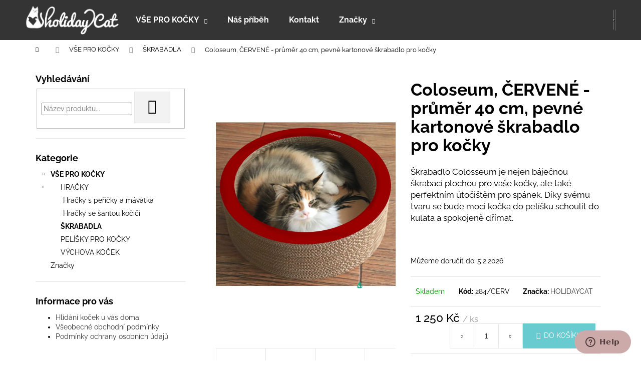

--- FILE ---
content_type: text/html; charset=utf-8
request_url: https://eshop.holidaycat.cz/skrabadla/pevne-kartonove-skrabadlo-pro-kocky-coloseum--cervene-prumer-40-cm/
body_size: 27774
content:
<!doctype html><html lang="cs" dir="ltr" class="header-background-dark external-fonts-loaded"><head><meta charset="utf-8" /><meta name="viewport" content="width=device-width,initial-scale=1" /><title>Coloseum, ČERVENÉ - průměr 40 cm, pevné kartonové škrabadlo pro kočky - HolidayCat.cz, s.r.o.</title><link rel="preconnect" href="https://cdn.myshoptet.com" /><link rel="dns-prefetch" href="https://cdn.myshoptet.com" /><link rel="preload" href="https://cdn.myshoptet.com/prj/dist/master/cms/libs/jquery/jquery-1.11.3.min.js" as="script" /><link href="https://cdn.myshoptet.com/prj/dist/master/cms/templates/frontend_templates/shared/css/font-face/raleway.css" rel="stylesheet"><link href="https://cdn.myshoptet.com/prj/dist/master/shop/dist/font-shoptet-12.css.d637f40c301981789c16.css" rel="stylesheet"><script>
dataLayer = [];
dataLayer.push({'shoptet' : {
    "pageId": 791,
    "pageType": "productDetail",
    "currency": "CZK",
    "currencyInfo": {
        "decimalSeparator": ",",
        "exchangeRate": 1,
        "priceDecimalPlaces": 2,
        "symbol": "K\u010d",
        "symbolLeft": 0,
        "thousandSeparator": " "
    },
    "language": "cs",
    "projectId": 272921,
    "product": {
        "id": 1097,
        "guid": "8d042bf8-6174-11eb-9a3d-ecf4bbd76e50",
        "hasVariants": false,
        "codes": [
            {
                "code": "284\/CERV"
            }
        ],
        "code": "284\/CERV",
        "name": "Coloseum, \u010cERVEN\u00c9 - pr\u016fm\u011br 40 cm, pevn\u00e9 kartonov\u00e9 \u0161krabadlo pro ko\u010dky",
        "appendix": "",
        "weight": "0",
        "manufacturer": "HOLIDAYCAT",
        "manufacturerGuid": "1EF5332F0BF86A76B894DA0BA3DED3EE",
        "currentCategory": "V\u0160E PRO KO\u010cKY | Kartonov\u00e1 \u0161krabadla pro ko\u010dky",
        "currentCategoryGuid": "5f7bb86e-2f92-11e9-a065-0cc47a6c92bc",
        "defaultCategory": "V\u0160E PRO KO\u010cKY | Kartonov\u00e1 \u0161krabadla pro ko\u010dky",
        "defaultCategoryGuid": "5f7bb86e-2f92-11e9-a065-0cc47a6c92bc",
        "currency": "CZK",
        "priceWithVat": 1250
    },
    "stocks": [
        {
            "id": 1,
            "title": "Showroom Pet\u0159iny",
            "isDeliveryPoint": 1,
            "visibleOnEshop": 1
        },
        {
            "id": "ext",
            "title": "Sklad",
            "isDeliveryPoint": 0,
            "visibleOnEshop": 1
        }
    ],
    "cartInfo": {
        "id": null,
        "freeShipping": false,
        "freeShippingFrom": 2699,
        "leftToFreeGift": {
            "formattedPrice": "0 K\u010d",
            "priceLeft": 0
        },
        "freeGift": false,
        "leftToFreeShipping": {
            "priceLeft": 2699,
            "dependOnRegion": 0,
            "formattedPrice": "2 699 K\u010d"
        },
        "discountCoupon": [],
        "getNoBillingShippingPrice": {
            "withoutVat": 0,
            "vat": 0,
            "withVat": 0
        },
        "cartItems": [],
        "taxMode": "ORDINARY"
    },
    "cart": [],
    "customer": {
        "priceRatio": 1,
        "priceListId": 1,
        "groupId": null,
        "registered": false,
        "mainAccount": false
    }
}});
</script>
<meta property="og:type" content="website"><meta property="og:site_name" content="eshop.holidaycat.cz"><meta property="og:url" content="https://eshop.holidaycat.cz/skrabadla/pevne-kartonove-skrabadlo-pro-kocky-coloseum--cervene-prumer-40-cm/"><meta property="og:title" content="Coloseum, ČERVENÉ - průměr 40 cm, pevné kartonové škrabadlo pro kočky - HolidayCat.cz, s.r.o."><meta name="author" content="HolidayCat.cz, s.r.o."><meta name="web_author" content="Shoptet.cz"><meta name="dcterms.rightsHolder" content="eshop.holidaycat.cz"><meta name="robots" content="index,follow"><meta property="og:image" content="https://cdn.myshoptet.com/usr/eshop.holidaycat.cz/user/shop/big/1097_1100x1000--red--edited.png?67360adc"><meta property="og:description" content="Coloseum, ČERVENÉ - průměr 40 cm, pevné kartonové škrabadlo pro kočky. Škrabadlo Colosseum je nejen báječnou škrabací plochou pro vaše kočky, ale také perfektním útočištěm pro spánek. Díky svému tvaru se bude moci kočka do pelíšku schoulit do kulata a spokojeně dřímat.
 "><meta name="description" content="Coloseum, ČERVENÉ - průměr 40 cm, pevné kartonové škrabadlo pro kočky. Škrabadlo Colosseum je nejen báječnou škrabací plochou pro vaše kočky, ale také perfektním útočištěm pro spánek. Díky svému tvaru se bude moci kočka do pelíšku schoulit do kulata a spokojeně dřímat.
 "><meta name="google-site-verification" content="d320ce2532e7994c86b040cd4f45ea1af19c78ba"><meta property="product:price:amount" content="1250"><meta property="product:price:currency" content="CZK"><style>:root {--color-primary: #343434;--color-primary-h: 0;--color-primary-s: 0%;--color-primary-l: 20%;--color-primary-hover: #343434;--color-primary-hover-h: 0;--color-primary-hover-s: 0%;--color-primary-hover-l: 20%;--color-secondary: #68cbd0;--color-secondary-h: 183;--color-secondary-s: 53%;--color-secondary-l: 61%;--color-secondary-hover: #329a9d;--color-secondary-hover-h: 182;--color-secondary-hover-s: 52%;--color-secondary-hover-l: 41%;--color-tertiary: #E2E2E2;--color-tertiary-h: 0;--color-tertiary-s: 0%;--color-tertiary-l: 89%;--color-tertiary-hover: #E2E2E2;--color-tertiary-hover-h: 0;--color-tertiary-hover-s: 0%;--color-tertiary-hover-l: 89%;--color-header-background: #343434;--template-font: "Raleway";--template-headings-font: "Raleway";--header-background-url: none;--cookies-notice-background: #1A1937;--cookies-notice-color: #F8FAFB;--cookies-notice-button-hover: #f5f5f5;--cookies-notice-link-hover: #27263f;--templates-update-management-preview-mode-content: "Náhled aktualizací šablony je aktivní pro váš prohlížeč."}</style>
    
    <link href="https://cdn.myshoptet.com/prj/dist/master/shop/dist/main-12.less.a712b24f4ee06168baf8.css" rel="stylesheet" />
                <link href="https://cdn.myshoptet.com/prj/dist/master/shop/dist/mobile-header-v1-12.less.b339935b08864b3ce9dc.css" rel="stylesheet" />
    
    <script>var shoptet = shoptet || {};</script>
    <script src="https://cdn.myshoptet.com/prj/dist/master/shop/dist/main-3g-header.js.27c4444ba5dd6be3416d.js"></script>
<!-- User include --><!-- project html code header -->
<!-- Start of  Zendesk Widget script -->
<script id="ze-snippet" src="https://static.zdassets.com/ekr/snippet.js?key=0e147b8d-15eb-4746-aadc-b07a664ad325"> </script>
<!-- End of  Zendesk Widget script -->

<meta name="google-site-verification" content="EW_rIZp_QLzV5qFlFlKcp7CX-w9w2gErJGGwFRTQm2o" />
<!-- /User include --><link rel="shortcut icon" href="/favicon.ico" type="image/x-icon" /><link rel="canonical" href="https://eshop.holidaycat.cz/skrabadla/pevne-kartonove-skrabadlo-pro-kocky-coloseum--cervene-prumer-40-cm/" />    <!-- Global site tag (gtag.js) - Google Analytics -->
    <script async src="https://www.googletagmanager.com/gtag/js?id=UA-138075938-1"></script>
    <script>
        
        window.dataLayer = window.dataLayer || [];
        function gtag(){dataLayer.push(arguments);}
        

        
        gtag('js', new Date());

                gtag('config', 'UA-138075938-1', { 'groups': "UA" });
        
        
                gtag('config', 'AW-951926421');
        
        
        
        
        
        
                gtag('set', 'currency', 'CZK');

        gtag('event', 'view_item', {
            "send_to": "UA",
            "items": [
                {
                    "id": "284\/CERV",
                    "name": "Coloseum, \u010cERVEN\u00c9 - pr\u016fm\u011br 40 cm, pevn\u00e9 kartonov\u00e9 \u0161krabadlo pro ko\u010dky",
                    "category": "V\u0160E PRO KO\u010cKY \/ Kartonov\u00e1 \u0161krabadla pro ko\u010dky",
                                        "brand": "HOLIDAYCAT",
                                                            "price": 1033.06
                }
            ]
        });
        
        
        
        
        
        
        
        
        
        
        
        
        document.addEventListener('DOMContentLoaded', function() {
            if (typeof shoptet.tracking !== 'undefined') {
                for (var id in shoptet.tracking.bannersList) {
                    gtag('event', 'view_promotion', {
                        "send_to": "UA",
                        "promotions": [
                            {
                                "id": shoptet.tracking.bannersList[id].id,
                                "name": shoptet.tracking.bannersList[id].name,
                                "position": shoptet.tracking.bannersList[id].position
                            }
                        ]
                    });
                }
            }

            shoptet.consent.onAccept(function(agreements) {
                if (agreements.length !== 0) {
                    console.debug('gtag consent accept');
                    var gtagConsentPayload =  {
                        'ad_storage': agreements.includes(shoptet.config.cookiesConsentOptPersonalisation)
                            ? 'granted' : 'denied',
                        'analytics_storage': agreements.includes(shoptet.config.cookiesConsentOptAnalytics)
                            ? 'granted' : 'denied',
                                                                                                'ad_user_data': agreements.includes(shoptet.config.cookiesConsentOptPersonalisation)
                            ? 'granted' : 'denied',
                        'ad_personalization': agreements.includes(shoptet.config.cookiesConsentOptPersonalisation)
                            ? 'granted' : 'denied',
                        };
                    console.debug('update consent data', gtagConsentPayload);
                    gtag('consent', 'update', gtagConsentPayload);
                    dataLayer.push(
                        { 'event': 'update_consent' }
                    );
                }
            });
        });
    </script>
</head><body class="desktop id-791 in-skrabadla template-12 type-product type-detail multiple-columns-body columns-3 ums_forms_redesign--off ums_a11y_category_page--on ums_discussion_rating_forms--off ums_flags_display_unification--on ums_a11y_login--on mobile-header-version-1"><noscript>
    <style>
        #header {
            padding-top: 0;
            position: relative !important;
            top: 0;
        }
        .header-navigation {
            position: relative !important;
        }
        .overall-wrapper {
            margin: 0 !important;
        }
        body:not(.ready) {
            visibility: visible !important;
        }
    </style>
    <div class="no-javascript">
        <div class="no-javascript__title">Musíte změnit nastavení vašeho prohlížeče</div>
        <div class="no-javascript__text">Podívejte se na: <a href="https://www.google.com/support/bin/answer.py?answer=23852">Jak povolit JavaScript ve vašem prohlížeči</a>.</div>
        <div class="no-javascript__text">Pokud používáte software na blokování reklam, může být nutné povolit JavaScript z této stránky.</div>
        <div class="no-javascript__text">Děkujeme.</div>
    </div>
</noscript>

        <div id="fb-root"></div>
        <script>
            window.fbAsyncInit = function() {
                FB.init({
                    autoLogAppEvents : true,
                    xfbml            : true,
                    version          : 'v24.0'
                });
            };
        </script>
        <script async defer crossorigin="anonymous" src="https://connect.facebook.net/cs_CZ/sdk.js#xfbml=1&version=v24.0"></script><a href="#content" class="skip-link sr-only">Přejít na obsah</a><div class="overall-wrapper">
    <div class="user-action">
                        <dialog id="login" class="dialog dialog--modal dialog--fullscreen js-dialog--modal" aria-labelledby="loginHeading">
        <div class="dialog__close dialog__close--arrow">
                        <button type="button" class="btn toggle-window-arr" data-dialog-close data-testid="backToShop">Zpět <span>do obchodu</span></button>
            </div>
        <div class="dialog__wrapper">
            <div class="dialog__content dialog__content--form">
                <div class="dialog__header">
                    <h2 id="loginHeading" class="dialog__heading dialog__heading--login">Přihlášení k vašemu účtu</h2>
                </div>
                <div id="customerLogin" class="dialog__body">
                    <form action="/action/Customer/Login/" method="post" id="formLoginIncluded" class="csrf-enabled formLogin" data-testid="formLogin"><input type="hidden" name="referer" value="" /><div class="form-group"><div class="input-wrapper email js-validated-element-wrapper no-label"><input type="email" name="email" class="form-control" autofocus placeholder="E-mailová adresa (např. jan@novak.cz)" data-testid="inputEmail" autocomplete="email" required /></div></div><div class="form-group"><div class="input-wrapper password js-validated-element-wrapper no-label"><input type="password" name="password" class="form-control" placeholder="Heslo" data-testid="inputPassword" autocomplete="current-password" required /><span class="no-display">Nemůžete vyplnit toto pole</span><input type="text" name="surname" value="" class="no-display" /></div></div><div class="form-group"><div class="login-wrapper"><button type="submit" class="btn btn-secondary btn-text btn-login" data-testid="buttonSubmit">Přihlásit se</button><div class="password-helper"><a href="/registrace/" data-testid="signup" rel="nofollow">Nová registrace</a><a href="/klient/zapomenute-heslo/" rel="nofollow">Zapomenuté heslo</a></div></div></div><div class="social-login-buttons"><div class="social-login-buttons-divider"><span>nebo</span></div><div class="form-group"><a href="/action/Social/login/?provider=Facebook" class="login-btn facebook" rel="nofollow"><span class="login-facebook-icon"></span><strong>Přihlásit se přes Facebook</strong></a></div></div></form>
                </div>
            </div>
        </div>
    </dialog>
            </div>
<header id="header"><div class="container navigation-wrapper"><div class="site-name"><a href="/" data-testid="linkWebsiteLogo"><img src="https://cdn.myshoptet.com/usr/eshop.holidaycat.cz/user/logos/holidaycat-logo-biele-transparent-01-o__ez-2.png" alt="HolidayCat.cz, s.r.o." fetchpriority="low" /></a></div><nav id="navigation" aria-label="Hlavní menu" data-collapsible="true"><div class="navigation-in menu"><ul class="menu-level-1" role="menubar" data-testid="headerMenuItems"><li class="menu-item-842 ext" role="none"><a href="/vse-pro-kocky/" data-testid="headerMenuItem" role="menuitem" aria-haspopup="true" aria-expanded="false"><b>VŠE PRO KOČKY</b><span class="submenu-arrow"></span></a><ul class="menu-level-2" aria-label="VŠE PRO KOČKY" tabindex="-1" role="menu"><li class="menu-item-851" role="none"><a href="/hracky-2/" data-image="https://cdn.myshoptet.com/usr/eshop.holidaycat.cz/user/categories/thumb/kralici_tlapka__1080x1080.png" data-testid="headerMenuItem" role="menuitem"><span>HRAČKY</span></a>
                        </li><li class="menu-item-791 active" role="none"><a href="/skrabadla/" data-image="https://cdn.myshoptet.com/usr/eshop.holidaycat.cz/user/categories/thumb/l1.jpg" data-testid="headerMenuItem" role="menuitem"><span>ŠKRABADLA</span></a>
                        </li><li class="menu-item-872" role="none"><a href="/pelisky-pro-kocky/" data-image="https://cdn.myshoptet.com/usr/eshop.holidaycat.cz/user/categories/thumb/katzenschale-la-coupe-pappe-weiss-40cm.jpg" data-testid="headerMenuItem" role="menuitem"><span>PELÍŠKY PRO KOČKY</span></a>
                        </li><li class="menu-item-857" role="none"><a href="/vychova-kocek/" data-image="https://cdn.myshoptet.com/usr/eshop.holidaycat.cz/user/categories/thumb/bazlivost_-_cz.png" data-testid="headerMenuItem" role="menuitem"><span>VÝCHOVA KOČEK</span></a>
                        </li></ul></li>
<li class="menu-item-758" role="none"><a href="/nas-pribeh/" data-testid="headerMenuItem" role="menuitem" aria-expanded="false"><b>Náš příběh</b></a></li>
<li class="menu-item-29" role="none"><a href="/kontakt/" data-testid="headerMenuItem" role="menuitem" aria-expanded="false"><b>Kontakt</b></a></li>
<li class="ext" id="nav-manufacturers" role="none"><a href="https://eshop.holidaycat.cz/znacka/" data-testid="brandsText" role="menuitem"><b>Značky</b><span class="submenu-arrow"></span></a><ul class="menu-level-2" role="menu"><li role="none"><a href="/znacka/cats-best-okoplus/" data-testid="brandName" role="menuitem"><span>CATS BEST ÖkoPlus</span></a></li><li role="none"><a href="/znacka/earth-rated-eko/" data-testid="brandName" role="menuitem"><span>Earth-rated EKO</span></a></li><li role="none"><a href="/znacka/holidaycat/" data-testid="brandName" role="menuitem"><span>HOLIDAYCAT</span></a></li><li role="none"><a href="/znacka/petkit/" data-testid="brandName" role="menuitem"><span>PETKIT</span></a></li></ul>
</li></ul>
    <ul class="navigationActions" role="menu">
                            <li role="none">
                                    <a href="/login/?backTo=%2Fskrabadla%2Fpevne-kartonove-skrabadlo-pro-kocky-coloseum--cervene-prumer-40-cm%2F" rel="nofollow" data-testid="signin" role="menuitem"><span>Přihlášení</span></a>
                            </li>
                        </ul>
</div><span class="navigation-close"></span></nav><div class="menu-helper" data-testid="hamburgerMenu"><span>Více</span></div>

    <div class="navigation-buttons">
                <a href="#" class="toggle-window" data-target="search" data-testid="linkSearchIcon"><span class="sr-only">Hledat</span></a>
                    
        <button class="top-nav-button top-nav-button-login" type="button" data-dialog-id="login" aria-haspopup="dialog" aria-controls="login" data-testid="signin">
            <span class="sr-only">Přihlášení</span>
        </button>
                    <a href="/kosik/" class="toggle-window cart-count" data-target="cart" data-testid="headerCart" rel="nofollow" aria-haspopup="dialog" aria-expanded="false" aria-controls="cart-widget"><span class="sr-only">Nákupní košík</span></a>
        <a href="#" class="toggle-window" data-target="navigation" data-testid="hamburgerMenu"><span class="sr-only">Menu</span></a>
    </div>

</div></header><!-- / header -->


<div id="content-wrapper" class="container content-wrapper">
    
                                <div class="breadcrumbs navigation-home-icon-wrapper" itemscope itemtype="https://schema.org/BreadcrumbList">
                                                                            <span id="navigation-first" data-basetitle="HolidayCat.cz, s.r.o." itemprop="itemListElement" itemscope itemtype="https://schema.org/ListItem">
                <a href="/" itemprop="item" class="navigation-home-icon"><span class="sr-only" itemprop="name">Domů</span></a>
                <span class="navigation-bullet">/</span>
                <meta itemprop="position" content="1" />
            </span>
                                <span id="navigation-1" itemprop="itemListElement" itemscope itemtype="https://schema.org/ListItem">
                <a href="/vse-pro-kocky/" itemprop="item" data-testid="breadcrumbsSecondLevel"><span itemprop="name">VŠE PRO KOČKY</span></a>
                <span class="navigation-bullet">/</span>
                <meta itemprop="position" content="2" />
            </span>
                                <span id="navigation-2" itemprop="itemListElement" itemscope itemtype="https://schema.org/ListItem">
                <a href="/skrabadla/" itemprop="item" data-testid="breadcrumbsSecondLevel"><span itemprop="name">ŠKRABADLA</span></a>
                <span class="navigation-bullet">/</span>
                <meta itemprop="position" content="3" />
            </span>
                                            <span id="navigation-3" itemprop="itemListElement" itemscope itemtype="https://schema.org/ListItem" data-testid="breadcrumbsLastLevel">
                <meta itemprop="item" content="https://eshop.holidaycat.cz/skrabadla/pevne-kartonove-skrabadlo-pro-kocky-coloseum--cervene-prumer-40-cm/" />
                <meta itemprop="position" content="4" />
                <span itemprop="name" data-title="Coloseum, ČERVENÉ - průměr 40 cm, pevné kartonové škrabadlo pro kočky">Coloseum, ČERVENÉ - průměr 40 cm, pevné kartonové škrabadlo pro kočky <span class="appendix"></span></span>
            </span>
            </div>
            
    <div class="content-wrapper-in">
                                                <aside class="sidebar sidebar-left"  data-testid="sidebarMenu">
                                                                                                <div class="sidebar-inner">
                                                                                                        <div class="box box-bg-variant box-sm box-search"><div class="search search-widget" data-testid="searchWidget">
    <h4><span>Vyhledávání</span></h4>
            <form class="search-form compact-form" action="/action/ProductSearch/prepareString/" method="post" id="formSearchFormWidget" data-testid="searchFormWidget">
            <fieldset>
                <input type="hidden" name="language" value="cs" />
                                <input type="search" name="string" id="s-word" class="form-control js-search-input"
                    placeholder="Název produktu..."
                    autocomplete="off"
                    data-testid="searchInput"
                />
                                <button type="submit" class="btn btn-default btn-arrow-right" data-testid="searchBtn"><span class="sr-only">Hledat</span></button>
            </fieldset>
        </form>
    </div>
</div>
                                                                                                            <div class="box box-bg-default box-categories">    <div class="skip-link__wrapper">
        <span id="categories-start" class="skip-link__target js-skip-link__target sr-only" tabindex="-1">&nbsp;</span>
        <a href="#categories-end" class="skip-link skip-link--start sr-only js-skip-link--start">Přeskočit kategorie</a>
    </div>

<h4>Kategorie</h4>


<div id="categories"><div class="categories cat-01 expandable active expanded" id="cat-842"><div class="topic child-active"><a href="/vse-pro-kocky/">VŠE PRO KOČKY<span class="cat-trigger">&nbsp;</span></a></div>

                    <ul class=" active expanded">
                                        <li class="
                                 expandable                 expanded                ">
                <a href="/hracky-2/">
                    HRAČKY
                    <span class="cat-trigger">&nbsp;</span>                </a>
                                                            

                    <ul class=" expanded">
                                        <li >
                <a href="/hracky-s-pericky-a-mavatka/">
                    Hračky s peříčky a mávátka
                                    </a>
                                                                </li>
                                <li >
                <a href="/hracky-se-santou-kocici/">
                    Hračky se šantou kočičí
                                    </a>
                                                                </li>
                </ul>
    
                                                </li>
                                <li class="
                active                                                 ">
                <a href="/skrabadla/">
                    ŠKRABADLA
                                    </a>
                                                                </li>
                                <li >
                <a href="/pelisky-pro-kocky/">
                    PELÍŠKY PRO KOČKY
                                    </a>
                                                                </li>
                                <li >
                <a href="/vychova-kocek/">
                    VÝCHOVA KOČEK
                                    </a>
                                                                </li>
                </ul>
    </div>                <div class="categories cat-01 expandable" id="cat-manufacturers" data-testid="brandsList">
            
            <div class="topic"><a href="https://eshop.holidaycat.cz/znacka/" data-testid="brandsText">Značky</a></div>
            <ul class="menu-level-2" role="menu"><li role="none"><a href="/znacka/cats-best-okoplus/" data-testid="brandName" role="menuitem"><span>CATS BEST ÖkoPlus</span></a></li><li role="none"><a href="/znacka/earth-rated-eko/" data-testid="brandName" role="menuitem"><span>Earth-rated EKO</span></a></li><li role="none"><a href="/znacka/holidaycat/" data-testid="brandName" role="menuitem"><span>HOLIDAYCAT</span></a></li><li role="none"><a href="/znacka/petkit/" data-testid="brandName" role="menuitem"><span>PETKIT</span></a></li></ul>
        </div>
    </div>

    <div class="skip-link__wrapper">
        <a href="#categories-start" class="skip-link skip-link--end sr-only js-skip-link--end" tabindex="-1" hidden>Přeskočit kategorie</a>
        <span id="categories-end" class="skip-link__target js-skip-link__target sr-only" tabindex="-1">&nbsp;</span>
    </div>
</div>
                                                                                                                                                                            <div class="box box-bg-variant box-sm box-articles">            <h4><span>Informace pro vás</span></h4>
    <ul>
                    <li><a href="/hlidani-kocek/">Hlídání koček u vás doma</a></li>
                    <li><a href="/vseob-obchodni-podminky/">Všeobecné obchodní podmínky</a></li>
                    <li><a href="/podminky-ochrany-osobnich-udaju/">Podmínky ochrany osobních údajů </a></li>
            </ul>
</div>
                                                                    </div>
                                                            </aside>
                            <main id="content" class="content narrow">
                            
<div class="p-detail" itemscope itemtype="https://schema.org/Product">

    
    <meta itemprop="name" content="Coloseum, ČERVENÉ - průměr 40 cm, pevné kartonové škrabadlo pro kočky" />
    <meta itemprop="category" content="Úvodní stránka &gt; VŠE PRO KOČKY &gt; ŠKRABADLA &gt; Coloseum, ČERVENÉ - průměr 40 cm, pevné kartonové škrabadlo pro kočky" />
    <meta itemprop="url" content="https://eshop.holidaycat.cz/skrabadla/pevne-kartonove-skrabadlo-pro-kocky-coloseum--cervene-prumer-40-cm/" />
    <meta itemprop="image" content="https://cdn.myshoptet.com/usr/eshop.holidaycat.cz/user/shop/big/1097_1100x1000--red--edited.png?67360adc" />
            <meta itemprop="description" content="Škrabadlo Colosseum je nejen báječnou škrabací plochou pro vaše kočky, ale také perfektním útočištěm pro spánek. Díky svému tvaru se bude moci kočka do pelíšku schoulit do kulata a spokojeně dřímat.
&amp;nbsp;" />
                <span class="js-hidden" itemprop="manufacturer" itemscope itemtype="https://schema.org/Organization">
            <meta itemprop="name" content="HOLIDAYCAT" />
        </span>
        <span class="js-hidden" itemprop="brand" itemscope itemtype="https://schema.org/Brand">
            <meta itemprop="name" content="HOLIDAYCAT" />
        </span>
                                        
        <div class="p-detail-inner">

        <div class="p-data-wrapper">
            <div class="p-detail-inner-header">
                                <h1>
                      Coloseum, ČERVENÉ - průměr 40 cm, pevné kartonové škrabadlo pro kočky                </h1>
            </div>

                            <div class="p-short-description" data-testid="productCardShortDescr">
                    <p>Škrabadlo Colosseum je nejen báječnou škrabací plochou pro vaše kočky, ale také perfektním útočištěm pro spánek. Díky svému tvaru se bude moci kočka do pelíšku schoulit do kulata a spokojeně dřímat.</p>
<p>&nbsp;</p>
                </div>
            

            <form action="/action/Cart/addCartItem/" method="post" id="product-detail-form" class="pr-action csrf-enabled" data-testid="formProduct">
                <meta itemprop="productID" content="1097" /><meta itemprop="identifier" content="8d042bf8-6174-11eb-9a3d-ecf4bbd76e50" /><meta itemprop="sku" content="284/CERV" /><span itemprop="offers" itemscope itemtype="https://schema.org/Offer"><link itemprop="availability" href="https://schema.org/InStock" /><meta itemprop="url" content="https://eshop.holidaycat.cz/skrabadla/pevne-kartonove-skrabadlo-pro-kocky-coloseum--cervene-prumer-40-cm/" /><meta itemprop="price" content="1250.00" /><meta itemprop="priceCurrency" content="CZK" /><link itemprop="itemCondition" href="https://schema.org/NewCondition" /></span><input type="hidden" name="productId" value="1097" /><input type="hidden" name="priceId" value="2642" /><input type="hidden" name="language" value="cs" />

                <div class="p-variants-block">
                                    <table class="detail-parameters">
                        <tbody>
                        
                        
                                                                            <tr>
                                <th colspan="2">
                                    <span class="delivery-time-label">Můžeme doručit do:</span>
                                                                <div class="delivery-time" data-testid="deliveryTime">
                <span>
            5.2.2026
        </span>
    </div>
                                                                                </th>
                            </tr>
                                                                        </tbody>
                    </table>
                            </div>



            <div class="p-basic-info-block">
                <div class="block">
                                                            

    
    <span class="availability-label" style="color: #009901" data-testid="labelAvailability">
                    Skladem            </span>
    
                                </div>
                <div class="block">
                                            <span class="p-code">
        <span class="p-code-label">Kód:</span>
                    <span>284/CERV</span>
            </span>
                </div>
                <div class="block">
                                                                <span class="p-manufacturer-label">Značka: </span> <a href="/znacka/holidaycat/" data-testid="productCardBrandName">HOLIDAYCAT</a>
                                    </div>
            </div>

                                        
            <div class="p-to-cart-block">
                            <div class="p-final-price-wrapper">
                                                            <strong class="price-final" data-testid="productCardPrice">
            <span class="price-final-holder">
                1 250 Kč
    
    
        <span class="pr-list-unit">
            /&nbsp;ks
    </span>
        </span>
    </strong>
                                            <span class="price-measure">
                    
                        </span>
                    
                </div>
                            <div class="p-add-to-cart-wrapper">
                                <div class="add-to-cart" data-testid="divAddToCart">
                
<span class="quantity">
    <span
        class="increase-tooltip js-increase-tooltip"
        data-trigger="manual"
        data-container="body"
        data-original-title="Není možné zakoupit více než 9999 ks."
        aria-hidden="true"
        role="tooltip"
        data-testid="tooltip">
    </span>

    <span
        class="decrease-tooltip js-decrease-tooltip"
        data-trigger="manual"
        data-container="body"
        data-original-title="Minimální množství, které lze zakoupit, je 1 ks."
        aria-hidden="true"
        role="tooltip"
        data-testid="tooltip">
    </span>
    <label>
        <input
            type="number"
            name="amount"
            value="1"
            class="amount"
            autocomplete="off"
            data-decimals="0"
                        step="1"
            min="1"
            max="9999"
            aria-label="Množství"
            data-testid="cartAmount"/>
    </label>

    <button
        class="increase"
        type="button"
        aria-label="Zvýšit množství o 1"
        data-testid="increase">
            <span class="increase__sign">&plus;</span>
    </button>

    <button
        class="decrease"
        type="button"
        aria-label="Snížit množství o 1"
        data-testid="decrease">
            <span class="decrease__sign">&minus;</span>
    </button>
</span>
                    
                <button type="submit" class="btn btn-conversion add-to-cart-button" data-testid="buttonAddToCart" aria-label="Do košíku Coloseum, ČERVENÉ - průměr 40 cm, pevné kartonové škrabadlo pro kočky">Do košíku</button>
            
            </div>
                            </div>
            </div>


            </form>

            
            

            <div class="p-param-block">
                <div class="detail-parameters-wrapper">
                    <table class="detail-parameters second">
                        <tr>
    <th>
        <span class="row-header-label">
            Kategorie<span class="row-header-label-colon">:</span>
        </span>
    </th>
    <td>
        <a href="/skrabadla/">Kartonová škrabadla pro kočky</a>    </td>
</tr>
                    </table>
                </div>
                <div class="social-buttons-wrapper">
                    <div class="link-icons" data-testid="productDetailActionIcons">
    <a href="#" class="link-icon print" title="Tisknout produkt"><span>Tisk</span></a>
    <a href="/skrabadla/pevne-kartonove-skrabadlo-pro-kocky-coloseum--cervene-prumer-40-cm:dotaz/" class="link-icon chat" title="Mluvit s prodejcem" rel="nofollow"><span>Zeptat se</span></a>
                <a href="#" class="link-icon share js-share-buttons-trigger" title="Sdílet produkt"><span>Sdílet</span></a>
    </div>
                        <div class="social-buttons no-display">
                    <div class="twitter">
                <script>
        window.twttr = (function(d, s, id) {
            var js, fjs = d.getElementsByTagName(s)[0],
                t = window.twttr || {};
            if (d.getElementById(id)) return t;
            js = d.createElement(s);
            js.id = id;
            js.src = "https://platform.twitter.com/widgets.js";
            fjs.parentNode.insertBefore(js, fjs);
            t._e = [];
            t.ready = function(f) {
                t._e.push(f);
            };
            return t;
        }(document, "script", "twitter-wjs"));
        </script>

<a
    href="https://twitter.com/share"
    class="twitter-share-button"
        data-lang="cs"
    data-url="https://eshop.holidaycat.cz/skrabadla/pevne-kartonove-skrabadlo-pro-kocky-coloseum--cervene-prumer-40-cm/"
>Tweet</a>

            </div>
                    <div class="facebook">
                <div
            data-layout="button"
        class="fb-share-button"
    >
</div>

            </div>
                                <div class="close-wrapper">
        <a href="#" class="close-after js-share-buttons-trigger" title="Sdílet produkt">Zavřít</a>
    </div>

            </div>
                </div>
            </div>


                                </div>

        <div class="p-image-wrapper">
            
            <div class="p-image" style="" data-testid="mainImage">
                

<a href="https://cdn.myshoptet.com/usr/eshop.holidaycat.cz/user/shop/big/1097_1100x1000--red--edited.png?67360adc" class="p-main-image cloud-zoom" data-href="https://cdn.myshoptet.com/usr/eshop.holidaycat.cz/user/shop/orig/1097_1100x1000--red--edited.png?67360adc" data-alt="1100x1000, red, edited"><img src="https://cdn.myshoptet.com/usr/eshop.holidaycat.cz/user/shop/big/1097_1100x1000--red--edited.png?67360adc" alt="1100x1000, red, edited" width="1024" height="1536"  fetchpriority="high" />
</a>                


                

    

            </div>
            <div class="row">
                
    <div class="col-sm-12 p-thumbnails-wrapper">

        <div class="p-thumbnails">

            <div class="p-thumbnails-inner">

                <div>
                                                                                        <a href="https://cdn.myshoptet.com/usr/eshop.holidaycat.cz/user/shop/big/1097_1100x1000--red--edited.png?67360adc" class="p-thumbnail highlighted">
                            <img src="data:image/svg+xml,%3Csvg%20width%3D%22100%22%20height%3D%22100%22%20xmlns%3D%22http%3A%2F%2Fwww.w3.org%2F2000%2Fsvg%22%3E%3C%2Fsvg%3E" alt="1100x1000, red, edited" width="100" height="100"  data-src="https://cdn.myshoptet.com/usr/eshop.holidaycat.cz/user/shop/related/1097_1100x1000--red--edited.png?67360adc" fetchpriority="low" />
                        </a>
                        <a href="https://cdn.myshoptet.com/usr/eshop.holidaycat.cz/user/shop/big/1097_1100x1000--red--edited.png?67360adc" class="cbox-gal" data-gallery="lightbox[gallery]" data-alt="1100x1000, red, edited"></a>
                                                                    <a href="https://cdn.myshoptet.com/usr/eshop.holidaycat.cz/user/shop/big/1097-2_la-coupe-black-1.png?67360adc" class="p-thumbnail">
                            <img src="data:image/svg+xml,%3Csvg%20width%3D%22100%22%20height%3D%22100%22%20xmlns%3D%22http%3A%2F%2Fwww.w3.org%2F2000%2Fsvg%22%3E%3C%2Fsvg%3E" alt="La coupe black 1" width="100" height="100"  data-src="https://cdn.myshoptet.com/usr/eshop.holidaycat.cz/user/shop/related/1097-2_la-coupe-black-1.png?67360adc" fetchpriority="low" />
                        </a>
                        <a href="https://cdn.myshoptet.com/usr/eshop.holidaycat.cz/user/shop/big/1097-2_la-coupe-black-1.png?67360adc" class="cbox-gal" data-gallery="lightbox[gallery]" data-alt="La coupe black 1"></a>
                                                                    <a href="https://cdn.myshoptet.com/usr/eshop.holidaycat.cz/user/shop/big/1097-3_la-coupe-black-3.png?67360adc" class="p-thumbnail">
                            <img src="data:image/svg+xml,%3Csvg%20width%3D%22100%22%20height%3D%22100%22%20xmlns%3D%22http%3A%2F%2Fwww.w3.org%2F2000%2Fsvg%22%3E%3C%2Fsvg%3E" alt="La coupe black 3" width="100" height="100"  data-src="https://cdn.myshoptet.com/usr/eshop.holidaycat.cz/user/shop/related/1097-3_la-coupe-black-3.png?67360adc" fetchpriority="low" />
                        </a>
                        <a href="https://cdn.myshoptet.com/usr/eshop.holidaycat.cz/user/shop/big/1097-3_la-coupe-black-3.png?67360adc" class="cbox-gal" data-gallery="lightbox[gallery]" data-alt="La coupe black 3"></a>
                                                                    <a href="https://cdn.myshoptet.com/usr/eshop.holidaycat.cz/user/shop/big/1097-1_nufi--la-coupe.png?67360adc" class="p-thumbnail">
                            <img src="data:image/svg+xml,%3Csvg%20width%3D%22100%22%20height%3D%22100%22%20xmlns%3D%22http%3A%2F%2Fwww.w3.org%2F2000%2Fsvg%22%3E%3C%2Fsvg%3E" alt="Nufi, la coupe" width="100" height="100"  data-src="https://cdn.myshoptet.com/usr/eshop.holidaycat.cz/user/shop/related/1097-1_nufi--la-coupe.png?67360adc" fetchpriority="low" />
                        </a>
                        <a href="https://cdn.myshoptet.com/usr/eshop.holidaycat.cz/user/shop/big/1097-1_nufi--la-coupe.png?67360adc" class="cbox-gal" data-gallery="lightbox[gallery]" data-alt="Nufi, la coupe"></a>
                                    </div>

            </div>

            <a href="#" class="thumbnail-prev"></a>
            <a href="#" class="thumbnail-next"></a>

        </div>

    </div>

            </div>

        </div>
    </div>

    <div class="container container--bannersBenefit">
            </div>

        



        
    <div class="shp-tabs-wrapper p-detail-tabs-wrapper">
        <div class="row">
            <div class="col-sm-12 shp-tabs-row responsive-nav">
                <div class="shp-tabs-holder">
    <ul id="p-detail-tabs" class="shp-tabs p-detail-tabs visible-links" role="tablist">
                            <li class="shp-tab active" data-testid="tabDescription">
                <a href="#description" class="shp-tab-link" role="tab" data-toggle="tab">Popis</a>
            </li>
                                                <li class="shp-tab" data-testid="tabRelatedProducts">
                <a href="#productsRelated" class="shp-tab-link" role="tab" data-toggle="tab">Související (4)</a>
            </li>
                                                                                         <li class="shp-tab" data-testid="tabRelatedVideos">
                <a href="#productVideos" class="shp-tab-link" role="tab" data-toggle="tab">Videa (1)</a>
            </li>
                                                <li class="shp-tab" data-testid="tabDiscussion">
                                <a href="#productDiscussion" class="shp-tab-link" role="tab" data-toggle="tab">Diskuze</a>
            </li>
                                        </ul>
</div>
            </div>
            <div class="col-sm-12 ">
                <div id="tab-content" class="tab-content">
                                                                                                            <div id="description" class="tab-pane fade in active" role="tabpanel">
        <div class="description-inner">
            <div class="basic-description">
                
                                    <p>Škrabadlo Colosseum je nejen báječnou škrabací plochou pro vaše kočky, ale také perfektním útočištěm pro spánek. Díky svému tvaru se bude moci kočka do pelíšku schoulit do kulata a spokojeně dřímat.</p>
<p>Toto škrabadlo, stejně, jako všechna ostatní, jsou vyráběny ze super tvrdé lepenky a proto hodně vydrží a unese i velmi těžké kočky. Provedení i materiály jsou velice kvalitní a proto nemá obdoby v poměření s ostatními běžně dostupnými kartonovými škrabadly.&nbsp;Škrabadlo vydrží 1-2 roky, v závislosti na aktivitě dané kočky.</p>
<p><strong>Rozměry:</strong></p>
<ul>
<li><strong>Průměr:</strong> 40 cm</li>
<li><strong>Výška:</strong> 15 cm</li>
</ul>
                            </div>
            
        </div>
    </div>
                                                    
    <div id="productsRelated" class="tab-pane fade" role="tabpanel">

        <div class="products products-block products-additional p-switchable">
            
        
                    <div class="product col-sm-6 col-md-12 col-lg-6 active related-sm-screen-show">
    <div class="p" data-micro="product" data-micro-product-id="932" data-micro-identifier="6a38e3d2-97aa-11ea-9027-0cc47a6c9370" data-testid="productItem">
                    <a href="/hracky-2/letajici-kvety-teleskopicka-hracka-pro-kocky/" class="image">
                <img src="data:image/svg+xml,%3Csvg%20width%3D%22423%22%20height%3D%22634%22%20xmlns%3D%22http%3A%2F%2Fwww.w3.org%2F2000%2Fsvg%22%3E%3C%2Fsvg%3E" alt="Teleskop s kvety, jednotlive, 1000x1250" data-micro-image="https://cdn.myshoptet.com/usr/eshop.holidaycat.cz/user/shop/big/932_teleskop-s-kvety--jednotlive--1000x1250.png?67360adc" width="423" height="634"  data-src="https://cdn.myshoptet.com/usr/eshop.holidaycat.cz/user/shop/detail/932_teleskop-s-kvety--jednotlive--1000x1250.png?67360adc
" fetchpriority="low" />
                                                                                                                                    
    

    


            </a>
        
        <div class="p-in">

            <div class="p-in-in">
                <a href="/hracky-2/letajici-kvety-teleskopicka-hracka-pro-kocky/" class="name" data-micro="url">
                    <span data-micro="name" data-testid="productCardName">
                          Létající květy, 120cm - Teleskopická hračka pro kočky                    </span>
                </a>
                
                <div class="availability">
            <span>
                Objednáno            </span>
                                                            </div>
    
                            </div>

            <div class="p-bottom no-buttons">
                
                <div data-micro="offer"
    data-micro-price="259.00"
    data-micro-price-currency="CZK"
            data-micro-availability="https://schema.org/OutOfStock"
    >
                    <div class="prices">
                                                                                
                        
                        
                        
        <div class="price-additional">214,05 Kč&nbsp;bez DPH</div>
        <div class="price price-final" data-testid="productCardPrice">
        <strong>
                                        259 Kč
                    </strong>
        
    
        
    </div>


                        

                    </div>

                    

                                            <div class="p-tools">
                                                                                    
    
                                                                                            <a href="/hracky-2/letajici-kvety-teleskopicka-hracka-pro-kocky/" class="btn btn-primary" aria-hidden="true" tabindex="-1">Detail</a>
                                                    </div>
                    
                                                                                            <p class="p-desc" data-micro="description" data-testid="productCardShortDescr">
                                Pokud chcete své kočce udělat opravdovou radost, pořiďte jí létající peříčka na teleskopu! Jde o bohatý květ, vyrobený z barevného peří, která bude vašim kočkám připomínat...
                            </p>
                                                            

                </div>

            </div>

        </div>

        
    

                    <span class="p-code">
            Kód: <span data-micro="sku">932</span>
        </span>
    
    </div>
</div>
                        <div class="product col-sm-6 col-md-12 col-lg-6 active related-sm-screen-show">
    <div class="p" data-micro="product" data-micro-product-id="968" data-micro-identifier="add56044-a57d-11ea-a011-ecf4bbd76e50" data-testid="productItem">
                    <a href="/hracky-2/zlata-rybka-hracka-se-100--santou-kocici/" class="image">
                <img src="data:image/svg+xml,%3Csvg%20width%3D%22423%22%20height%3D%22634%22%20xmlns%3D%22http%3A%2F%2Fwww.w3.org%2F2000%2Fsvg%22%3E%3C%2Fsvg%3E" alt="zlata rybka catnip hracka pro kocky" data-micro-image="https://cdn.myshoptet.com/usr/eshop.holidaycat.cz/user/shop/big/968_zlata-rybka-catnip-hracka-pro-kocky.png?67360adc" width="423" height="634"  data-src="https://cdn.myshoptet.com/usr/eshop.holidaycat.cz/user/shop/detail/968_zlata-rybka-catnip-hracka-pro-kocky.png?67360adc
" fetchpriority="low" />
                                                                                                                                    
    

    


            </a>
        
        <div class="p-in">

            <div class="p-in-in">
                <a href="/hracky-2/zlata-rybka-hracka-se-100--santou-kocici/" class="name" data-micro="url">
                    <span data-micro="name" data-testid="productCardName">
                          Zlatá rybka - hračka se 100% šantou kočičí                    </span>
                </a>
                
                <div class="availability">
            <span style="color:#009901">
                Skladem            </span>
                                                            </div>
    
                            </div>

            <div class="p-bottom no-buttons">
                
                <div data-micro="offer"
    data-micro-price="179.00"
    data-micro-price-currency="CZK"
            data-micro-availability="https://schema.org/InStock"
    >
                    <div class="prices">
                                                                                
                        
                        
                        
        <div class="price-additional">147,93 Kč&nbsp;bez DPH</div>
        <div class="price price-final" data-testid="productCardPrice">
        <strong>
                                        179 Kč
                    </strong>
        
    
        
    </div>


                        

                    </div>

                    

                                            <div class="p-tools">
                                                            <form action="/action/Cart/addCartItem/" method="post" class="pr-action csrf-enabled">
                                    <input type="hidden" name="language" value="cs" />
                                                                            <input type="hidden" name="priceId" value="2348" />
                                                                        <input type="hidden" name="productId" value="968" />
                                                                            
<input type="hidden" name="amount" value="1" autocomplete="off" />
                                                                        <button type="submit" class="btn btn-cart add-to-cart-button" data-testid="buttonAddToCart" aria-label="Do košíku Zlatá rybka - hračka se 100% šantou kočičí"><span>Do košíku</span></button>
                                </form>
                                                                                    
    
                                                    </div>
                    
                                                                                            <p class="p-desc" data-micro="description" data-testid="productCardShortDescr">
                                Zlatá rybka - tato vám asi 3 přání nesplní, ale vašemu kočičímu mazlíkovi uděláte nesmírnou radost, že bude mít šanci si s ní pohrát. Unikátní kolekce hraček pro kočky Divoká...
                            </p>
                                                            

                </div>

            </div>

        </div>

        
    

                    <span class="p-code">
            Kód: <span data-micro="sku">961</span>
        </span>
    
    </div>
</div>
                        <div class="product col-sm-6 col-md-12 col-lg-6 active related-sm-screen-hide">
    <div class="p" data-micro="product" data-micro-product-id="1001" data-micro-identifier="63a27656-b9f5-11ea-a20b-0cc47a6b4bcc" data-testid="productItem">
                    <a href="/hracky-2/vrabcak-hracka-se-100--santou-kocici/" class="image">
                <img src="data:image/svg+xml,%3Csvg%20width%3D%22423%22%20height%3D%22634%22%20xmlns%3D%22http%3A%2F%2Fwww.w3.org%2F2000%2Fsvg%22%3E%3C%2Fsvg%3E" alt="vrabcak" data-shp-lazy="true" data-micro-image="https://cdn.myshoptet.com/usr/eshop.holidaycat.cz/user/shop/big/1001_vrabcak.png?67360adc" width="423" height="634"  data-src="https://cdn.myshoptet.com/usr/eshop.holidaycat.cz/user/shop/detail/1001_vrabcak.png?67360adc
" fetchpriority="low" />
                                                                                                                                    
    

    


            </a>
        
        <div class="p-in">

            <div class="p-in-in">
                <a href="/hracky-2/vrabcak-hracka-se-100--santou-kocici/" class="name" data-micro="url">
                    <span data-micro="name" data-testid="productCardName">
                          Vrabčák - hračka se 100% šantou kočičí                    </span>
                </a>
                
                <div class="availability">
            <span style="color:#009901">
                Skladem            </span>
                                                            </div>
    
                            </div>

            <div class="p-bottom no-buttons">
                
                <div data-micro="offer"
    data-micro-price="159.00"
    data-micro-price-currency="CZK"
            data-micro-availability="https://schema.org/InStock"
    >
                    <div class="prices">
                                                                                
                        
                        
                        
        <div class="price-additional">131,40 Kč&nbsp;bez DPH</div>
        <div class="price price-final" data-testid="productCardPrice">
        <strong>
                                        159 Kč
                    </strong>
        
    
        
    </div>


                        

                    </div>

                    

                                            <div class="p-tools">
                                                            <form action="/action/Cart/addCartItem/" method="post" class="pr-action csrf-enabled">
                                    <input type="hidden" name="language" value="cs" />
                                                                            <input type="hidden" name="priceId" value="2438" />
                                                                        <input type="hidden" name="productId" value="1001" />
                                                                            
<input type="hidden" name="amount" value="1" autocomplete="off" />
                                                                        <button type="submit" class="btn btn-cart add-to-cart-button" data-testid="buttonAddToCart" aria-label="Do košíku Vrabčák - hračka se 100% šantou kočičí"><span>Do košíku</span></button>
                                </form>
                                                                                    
    
                                                    </div>
                    
                                                                                            <p class="p-desc" data-micro="description" data-testid="productCardShortDescr">
                                Vrabec - lepší vrabec v tlamě vaší kočky než kočka zarytá ve vašem gauči. V podání této hračky to nebude žádný problém.Unikátní kolekce hraček pro kočky Divoká příroda!&nbsp;
                            </p>
                                                            

                </div>

            </div>

        </div>

        
    

                    <span class="p-code">
            Kód: <span data-micro="sku">996</span>
        </span>
    
    </div>
</div>
                        <div class="product col-sm-6 col-md-12 col-lg-6 active related-sm-screen-hide">
    <div class="p" data-micro="product" data-micro-product-id="926" data-micro-identifier="c8744d4e-97a3-11ea-ba0d-0cc47a6c9370" data-testid="productItem">
                    <a href="/hracky-2/kralici-tlapka-60cm-teleskopicka-hracka-pro-kocky/" class="image">
                <img src="data:image/svg+xml,%3Csvg%20width%3D%22423%22%20height%3D%22634%22%20xmlns%3D%22http%3A%2F%2Fwww.w3.org%2F2000%2Fsvg%22%3E%3C%2Fsvg%3E" alt="Kralici tlapka, po trech, 1000x1250" data-micro-image="https://cdn.myshoptet.com/usr/eshop.holidaycat.cz/user/shop/big/926_kralici-tlapka--po-trech--1000x1250.png?67360adc" width="423" height="634"  data-src="https://cdn.myshoptet.com/usr/eshop.holidaycat.cz/user/shop/detail/926_kralici-tlapka--po-trech--1000x1250.png?67360adc
" fetchpriority="low" />
                                                                                                                                    
    

    


            </a>
        
        <div class="p-in">

            <div class="p-in-in">
                <a href="/hracky-2/kralici-tlapka-60cm-teleskopicka-hracka-pro-kocky/" class="name" data-micro="url">
                    <span data-micro="name" data-testid="productCardName">
                          Králičí tlapka, 60cm - Teleskopická hračka pro kočky                    </span>
                </a>
                
                <div class="availability">
            <span style="color:#009901">
                Skladem            </span>
                                                            </div>
    
                            </div>

            <div class="p-bottom no-buttons">
                
                <div data-micro="offer"
    data-micro-price="269.00"
    data-micro-price-currency="CZK"
            data-micro-availability="https://schema.org/InStock"
    >
                    <div class="prices">
                                                                                
                        
                        
                        
        <div class="price-additional">222,31 Kč&nbsp;bez DPH</div>
        <div class="price price-final" data-testid="productCardPrice">
        <strong>
                                        269 Kč
                    </strong>
        
    
        
    </div>


                        

                    </div>

                    

                                            <div class="p-tools">
                                                            <form action="/action/Cart/addCartItem/" method="post" class="pr-action csrf-enabled">
                                    <input type="hidden" name="language" value="cs" />
                                                                            <input type="hidden" name="priceId" value="2249" />
                                                                        <input type="hidden" name="productId" value="926" />
                                                                            
<input type="hidden" name="amount" value="1" autocomplete="off" />
                                                                        <button type="submit" class="btn btn-cart add-to-cart-button" data-testid="buttonAddToCart" aria-label="Do košíku Králičí tlapka, 60cm - Teleskopická hračka pro kočky"><span>Do košíku</span></button>
                                </form>
                                                                                    
    
                                                    </div>
                    
                                                                                            <p class="p-desc" data-micro="description" data-testid="productCardShortDescr">
                                Pokud chcete své kočce udělat opravdovou radost, pořiďte jí králičí tlapku na teleskopu! Jde o velmi jemnou kožešinku, která bude vašim kočkám připomínat opravdovou kořit....
                            </p>
                                                            

                </div>

            </div>

        </div>

        
    

                    <span class="p-code">
            Kód: <span data-micro="sku">925</span>
        </span>
    
    </div>
</div>
            </div>

                    <div class="browse-p">
                <a href="#" class="btn btn-default p-all">Zobrazit všechny související produkty</a>
                            </div>
        
    </div>
                                                                    <div id="productVideos" class="tab-pane fade" role="tabpanel">
                                    <h3>Škrabadlo v akci - recenze přímo od koček</h3>
                        <iframe title="Škrabadlo v akci - recenze přímo od koček" width="100%"
                height="812"
                data-iframe-src="https://www.youtube.com/embed/ZOd8da1iijM?rel=0" 
                loading="lazy"
                allowfullscreen style="border: 0;position:relative;z-index:2;">
            </iframe>
        
            </div>
                                                <div id="productDiscussion" class="tab-pane fade" role="tabpanel" data-testid="areaDiscussion">
        <div id="discussionWrapper" class="discussion-wrapper unveil-wrapper" data-parent-tab="productDiscussion" data-testid="wrapperDiscussion">
                                    
    <div class="discussionContainer js-discussion-container" data-editorid="discussion">
                    <p data-testid="textCommentNotice">Buďte první, kdo napíše příspěvek k této položce. </p>
                                                        <div class="add-comment discussion-form-trigger" data-unveil="discussion-form" aria-expanded="false" aria-controls="discussion-form" role="button">
                <span class="link-like comment-icon" data-testid="buttonAddComment">Přidat komentář</span>
                        </div>
                        <div id="discussion-form" class="discussion-form vote-form js-hidden">
                            <form action="/action/ProductDiscussion/addPost/" method="post" id="formDiscussion" data-testid="formDiscussion">
    <input type="hidden" name="formId" value="9" />
    <input type="hidden" name="discussionEntityId" value="1097" />
            <div class="row">
        <div class="form-group col-xs-12 col-sm-6">
            <input type="text" name="fullName" value="" id="fullName" class="form-control" placeholder="Jméno" data-testid="inputUserName"/>
                        <span class="no-display">Nevyplňujte toto pole:</span>
            <input type="text" name="surname" value="" class="no-display" />
        </div>
        <div class="form-group js-validated-element-wrapper no-label col-xs-12 col-sm-6">
            <input type="email" name="email" value="" id="email" class="form-control js-validate-required" placeholder="E-mail" data-testid="inputEmail"/>
        </div>
        <div class="col-xs-12">
            <div class="form-group">
                <input type="text" name="title" id="title" class="form-control" placeholder="Název" data-testid="inputTitle" />
            </div>
            <div class="form-group no-label js-validated-element-wrapper">
                <textarea name="message" id="message" class="form-control js-validate-required" rows="7" placeholder="Komentář" data-testid="inputMessage"></textarea>
            </div>
                                <div class="form-group js-validated-element-wrapper consents consents-first">
            <input
                type="hidden"
                name="consents[]"
                id="discussionConsents37"
                value="37"
                                                        data-special-message="validatorConsent"
                            />
                                        <label for="discussionConsents37" class="whole-width">
                                        Vložením komentáře souhlasíte s <a href="/podminky-ochrany-osobnich-udaju/" target="_blank" rel="noopener noreferrer">podmínkami ochrany osobních údajů</a>
                </label>
                    </div>
                            <fieldset class="box box-sm box-bg-default">
    <h4>Bezpečnostní kontrola</h4>
    <div class="form-group captcha-image">
        <img src="[data-uri]" alt="" data-testid="imageCaptcha" width="150" height="40"  fetchpriority="low" />
    </div>
    <div class="form-group js-validated-element-wrapper smart-label-wrapper">
        <label for="captcha"><span class="required-asterisk">Opište text z obrázku</span></label>
        <input type="text" id="captcha" name="captcha" class="form-control js-validate js-validate-required">
    </div>
</fieldset>
            <div class="form-group">
                <input type="submit" value="Odeslat komentář" class="btn btn-sm btn-primary" data-testid="buttonSendComment" />
            </div>
        </div>
    </div>
</form>

                    </div>
                    </div>

        </div>
    </div>
                                                        </div>
            </div>
        </div>
    </div>
</div>
                    </main>
    </div>
    
            
    
                    <div id="cart-widget" class="content-window cart-window" role="dialog" aria-hidden="true">
                <div class="content-window-in cart-window-in">
                                <button type="button" class="btn toggle-window-arr toggle-window" data-target="cart" data-testid="backToShop" aria-controls="cart-widget">Zpět <span>do obchodu</span></button>
                        <div class="container place-cart-here">
                        <div class="loader-overlay">
                            <div class="loader"></div>
                        </div>
                    </div>
                </div>
            </div>
            <div class="content-window search-window" itemscope itemtype="https://schema.org/WebSite">
                <meta itemprop="headline" content="Kartonová škrabadla pro kočky"/><meta itemprop="url" content="https://eshop.holidaycat.cz"/><meta itemprop="text" content="Coloseum, ČERVENÉ - průměr 40 cm, pevné kartonové škrabadlo pro kočky. Škrabadlo Colosseum je nejen báječnou škrabací plochou pro vaše kočky, ale také perfektním útočištěm pro spánek. Díky svému tvaru se bude moci kočka do pelíšku schoulit do kulata a spokojeně dřímat. &amp;amp;nbsp;"/>                <div class="content-window-in search-window-in">
                                <button type="button" class="btn toggle-window-arr toggle-window" data-target="search" data-testid="backToShop" aria-controls="cart-widget">Zpět <span>do obchodu</span></button>
                        <div class="container">
                        <div class="search"><h2>Co potřebujete najít?</h2><form action="/action/ProductSearch/prepareString/" method="post"
    id="formSearchForm" class="search-form compact-form js-search-main"
    itemprop="potentialAction" itemscope itemtype="https://schema.org/SearchAction" data-testid="searchForm">
    <fieldset>
        <meta itemprop="target"
            content="https://eshop.holidaycat.cz/vyhledavani/?string={string}"/>
        <input type="hidden" name="language" value="cs"/>
        
            
<input
    type="search"
    name="string"
        class="query-input form-control search-input js-search-input lg"
    placeholder="Napište, co hledáte"
    autocomplete="off"
    required
    itemprop="query-input"
    aria-label="Vyhledávání"
    data-testid="searchInput"
>
            <button type="submit" class="btn btn-default btn-arrow-right btn-lg" data-testid="searchBtn"><span class="sr-only">Hledat</span></button>
        
    </fieldset>
</form>
<h3>Doporučujeme</h3><div class="recommended-products"><a href="#" class="browse next"><span class="sr-only">Následující</span></a><a href="#" class="browse prev inactive"><span class="sr-only">Předchozí</span></a><div class="indicator"><div></div></div><div class="row active"><div class="col-sm-4"><a href="/vse-pro-kocky/skrabadlo-z-pevneho-kartonu-domecek/" class="recommended-product"><img src="data:image/svg+xml,%3Csvg%20width%3D%22100%22%20height%3D%22100%22%20xmlns%3D%22http%3A%2F%2Fwww.w3.org%2F2000%2Fsvg%22%3E%3C%2Fsvg%3E" alt="white" width="100" height="100"  data-src="https://cdn.myshoptet.com/usr/eshop.holidaycat.cz/user/shop/related/287-2_white.png?68d8ecbf" fetchpriority="low" />                        <span class="p-bottom">
                            <strong class="name" data-testid="productCardName">  KOČIČÍ DŮM, BÍLÝ, Pevné kartonové škrabadlo pro kočky</strong>

                                                            <strong class="price price-final" data-testid="productCardPrice">2 619 Kč</strong>
                            
                                                            <span class="price-standard-wrapper"><span class="price-standard-label">Původně:</span> <span class="price-standard"><span>2 990 Kč</span></span></span>
                                                    </span>
</a></div><div class="col-sm-4"><a href="/hracky-2/robocat-losos-pohybliva-hracka-s-madnipem/" class="recommended-product"><img src="data:image/svg+xml,%3Csvg%20width%3D%22100%22%20height%3D%22100%22%20xmlns%3D%22http%3A%2F%2Fwww.w3.org%2F2000%2Fsvg%22%3E%3C%2Fsvg%3E" alt="holland robocat robo007 02 losos" width="100" height="100"  data-src="https://cdn.myshoptet.com/usr/eshop.holidaycat.cz/user/shop/related/1215-1_holland-robocat-robo007-02-losos.jpg?67360adc" fetchpriority="low" />                        <span class="p-bottom">
                            <strong class="name" data-testid="productCardName">  ROBOCAT - Losos - pohyblivá hračka s Madnipem</strong>

                                                            <strong class="price price-final" data-testid="productCardPrice">499 Kč</strong>
                            
                                                    </span>
</a></div><div class="col-sm-4"><a href="/skrabadla/osmicka-velka-cerna--pevne-kartonove-skrabadlo-pro-kocky/" class="recommended-product"><img src="data:image/svg+xml,%3Csvg%20width%3D%22100%22%20height%3D%22100%22%20xmlns%3D%22http%3A%2F%2Fwww.w3.org%2F2000%2Fsvg%22%3E%3C%2Fsvg%3E" alt="black s kočkou 02 Edited, bez napisu Edited" width="100" height="100"  data-src="https://cdn.myshoptet.com/usr/eshop.holidaycat.cz/user/shop/related/1133-1_black-s-kockou-02-edited--bez-napisu-edited.png?68d91bb0" fetchpriority="low" />                        <span class="p-bottom">
                            <strong class="name" data-testid="productCardName">  Osmička velká, ČERNÁ, pevné kartonové škrabadlo pro kočky</strong>

                                                            <strong class="price price-final" data-testid="productCardPrice">2 699 Kč</strong>
                            
                                                    </span>
</a></div></div><div class="row"><div class="col-sm-4"><a href="/hracky-2/robocat-zlata-rybka-pohybliva-hracka/" class="recommended-product"><img src="data:image/svg+xml,%3Csvg%20width%3D%22100%22%20height%3D%22100%22%20xmlns%3D%22http%3A%2F%2Fwww.w3.org%2F2000%2Fsvg%22%3E%3C%2Fsvg%3E" alt="holland robocat robo001 02 zlata rybka" width="100" height="100"  data-src="https://cdn.myshoptet.com/usr/eshop.holidaycat.cz/user/shop/related/1212_holland-robocat-robo001-02-zlata-rybka.jpg?67360adc" fetchpriority="low" />                        <span class="p-bottom">
                            <strong class="name" data-testid="productCardName">  ROBOCAT - Zlatá rybka - pohyblivá hračka s Madnipem</strong>

                                                            <strong class="price price-final" data-testid="productCardPrice">499 Kč</strong>
                            
                                                    </span>
</a></div><div class="col-sm-4"><a href="/vse-pro-kocky/skrabadlo-z-pevneho-kartonu--prumer-50-cm-coloseum/" class="recommended-product"><img src="data:image/svg+xml,%3Csvg%20width%3D%22100%22%20height%3D%22100%22%20xmlns%3D%22http%3A%2F%2Fwww.w3.org%2F2000%2Fsvg%22%3E%3C%2Fsvg%3E" alt="white s kockou, original, orez" width="100" height="100"  data-src="https://cdn.myshoptet.com/usr/eshop.holidaycat.cz/user/shop/related/662_white-s-kockou--original--orez.png?68d929a4" fetchpriority="low" />                        <span class="p-bottom">
                            <strong class="name" data-testid="productCardName">  Coloseum BÍLÉ - průměr 50 cm, pevné kartonové škrabadlo pro kočky</strong>

                                                            <strong class="price price-final" data-testid="productCardPrice">1 460 Kč</strong>
                            
                                                    </span>
</a></div><div class="col-sm-4"><a href="/vychova-kocek/bio-bachovy-kvety-antistress-calma--20ml/" class="recommended-product"><img src="data:image/svg+xml,%3Csvg%20width%3D%22100%22%20height%3D%22100%22%20xmlns%3D%22http%3A%2F%2Fwww.w3.org%2F2000%2Fsvg%22%3E%3C%2Fsvg%3E" alt="Antistress, Calma" width="100" height="100"  data-src="https://cdn.myshoptet.com/usr/eshop.holidaycat.cz/user/shop/related/815-1_antistress--calma.png?67360adc" fetchpriority="low" />                        <span class="p-bottom">
                            <strong class="name" data-testid="productCardName">  Bio Bachovy květy - Antistress - Calma, 20ml</strong>

                                                            <strong class="price price-final" data-testid="productCardPrice">398 Kč</strong>
                            
                                                    </span>
</a></div></div><div class="row"><div class="col-sm-4"><a href="/skrabadla/osmicka-mala-bila--pevne-kartonove-skrabadlo-pro-kocky-/" class="recommended-product"><img src="data:image/svg+xml,%3Csvg%20width%3D%22100%22%20height%3D%22100%22%20xmlns%3D%22http%3A%2F%2Fwww.w3.org%2F2000%2Fsvg%22%3E%3C%2Fsvg%3E" alt="white s kočkou 02 edit Edited" width="100" height="100"  data-src="https://cdn.myshoptet.com/usr/eshop.holidaycat.cz/user/shop/related/1145_white-s-kockou-02-edit-edited.png?68d8fe60" fetchpriority="low" />                        <span class="p-bottom">
                            <strong class="name" data-testid="productCardName">  Osmička malá, BÍLÁ, pevné kartonové škrabadlo pro kočky</strong>

                                                            <strong class="price price-final" data-testid="productCardPrice">1 730 Kč</strong>
                            
                                                    </span>
</a></div><div class="col-sm-4"><a href="/hracky-2/vazka-hracka-se-100--santou-kocici/" class="recommended-product"><img src="data:image/svg+xml,%3Csvg%20width%3D%22100%22%20height%3D%22100%22%20xmlns%3D%22http%3A%2F%2Fwww.w3.org%2F2000%2Fsvg%22%3E%3C%2Fsvg%3E" alt="Vážka hracka pro kocky" width="100" height="100"  data-src="https://cdn.myshoptet.com/usr/eshop.holidaycat.cz/user/shop/related/1200_vazka-hracka-pro-kocky.jpg?67360adc" fetchpriority="low" />                        <span class="p-bottom">
                            <strong class="name" data-testid="productCardName">  Vážka - hračka se 100% šantou kočičí</strong>

                                                            <strong class="price price-final" data-testid="productCardPrice">199 Kč</strong>
                            
                                                    </span>
</a></div><div class="col-sm-4 active"><a href="/hracky-2/micek-s-pericky--hracka-pro-kocky/" class="recommended-product"><img src="data:image/svg+xml,%3Csvg%20width%3D%22100%22%20height%3D%22100%22%20xmlns%3D%22http%3A%2F%2Fwww.w3.org%2F2000%2Fsvg%22%3E%3C%2Fsvg%3E" alt="Míček s barevnými peříčky, Hračka pro kočky" width="100" height="100"  data-src="https://cdn.myshoptet.com/usr/eshop.holidaycat.cz/user/shop/related/1155_micek-s-barevnymi-pericky--hracka-pro-kocky.jpg?67360adc" fetchpriority="low" />                        <span class="p-bottom">
                            <strong class="name" data-testid="productCardName">  Míček s barevnými peříčky, Hračka pro kočky</strong>

                                                            <strong class="price price-final" data-testid="productCardPrice">139 Kč</strong>
                            
                                                    </span>
</a></div></div></div></div>
                    </div>
                </div>
            </div>
            
</div>
        
        
                            <footer id="footer">
                    <h2 class="sr-only">Zápatí</h2>
                    
    
                                                                <div class="container footer-rows">
                            
                


<div class="row custom-footer elements-4">
                    
        <div class="custom-footer__instagram col-sm-6 col-lg-3">
                                                                                                                        <h4><span>Instagram</span></h4>
        <div class="instagram-widget columns-3">
            <a href="https://www.instagram.com/p/DSFfR9CjWaJ/" target="_blank">
            <img
                                    src="[data-uri]"
                                            data-src="https://cdn.myshoptet.com/usr/eshop.holidaycat.cz/user/system/instagram/320_598060877_18396971023132977_575295397250705784_n.jpg"
                                                    alt="Listopadový nářez kočiček 😍🐈🐈🐈 Toto je malý průřez listopadem a už se těšíme se na ty vaše prosincové vánoční kočičky..."
                                    data-thumbnail-small="https://cdn.myshoptet.com/usr/eshop.holidaycat.cz/user/system/instagram/320_598060877_18396971023132977_575295397250705784_n.jpg"
                    data-thumbnail-medium="https://cdn.myshoptet.com/usr/eshop.holidaycat.cz/user/system/instagram/658_598060877_18396971023132977_575295397250705784_n.jpg"
                            />
        </a>
            <a href="https://www.instagram.com/p/DRkqL7CDUOB/" target="_blank">
            <img
                                    src="[data-uri]"
                                            data-src="https://cdn.myshoptet.com/usr/eshop.holidaycat.cz/user/system/instagram/320_588828168_18395575816132977_8551796307554340664_n.jpg"
                                                    alt="I takto může vypadat náš běžný pracovní den! 😹😹 a co vy a vaši chlupáči? Už jste si pro ně u nás zamluvili hlídání přes..."
                                    data-thumbnail-small="https://cdn.myshoptet.com/usr/eshop.holidaycat.cz/user/system/instagram/320_588828168_18395575816132977_8551796307554340664_n.jpg"
                    data-thumbnail-medium="https://cdn.myshoptet.com/usr/eshop.holidaycat.cz/user/system/instagram/658_588828168_18395575816132977_8551796307554340664_n.jpg"
                            />
        </a>
            <a href="https://www.instagram.com/p/DQhr-HODTLx/" target="_blank">
            <img
                                    src="[data-uri]"
                                            data-src="https://cdn.myshoptet.com/usr/eshop.holidaycat.cz/user/system/instagram/320_574232747_18392215546132977_5885708539597707416_n.jpg"
                                                    alt="Podzimní nálož vašich chlupatých miláčků 🐈🐈😻😻 Nezapomeňte, jak rychle se vánoční čas blíží a objednávejte hlídání pro vše..."
                                    data-thumbnail-small="https://cdn.myshoptet.com/usr/eshop.holidaycat.cz/user/system/instagram/320_574232747_18392215546132977_5885708539597707416_n.jpg"
                    data-thumbnail-medium="https://cdn.myshoptet.com/usr/eshop.holidaycat.cz/user/system/instagram/658_574232747_18392215546132977_5885708539597707416_n.jpg"
                            />
        </a>
            <a href="https://www.instagram.com/p/DPjf9sMDPgv/" target="_blank">
            <img
                                    src="[data-uri]"
                                            data-src="https://cdn.myshoptet.com/usr/eshop.holidaycat.cz/user/system/instagram/320_560969989_18388082185132977_3138756641987228476_n.jpg"
                                                    alt="Líbí se vám tohle škrabadlo? Je vyrobeno z prvotřídní tvrdé lepenky s nejtužší tvrdostí na českém trhu. Produkt vyrábíme..."
                                    data-thumbnail-small="https://cdn.myshoptet.com/usr/eshop.holidaycat.cz/user/system/instagram/320_560969989_18388082185132977_3138756641987228476_n.jpg"
                    data-thumbnail-medium="https://cdn.myshoptet.com/usr/eshop.holidaycat.cz/user/system/instagram/658_560969989_18388082185132977_3138756641987228476_n.jpg"
                            />
        </a>
            <a href="https://www.instagram.com/p/DJ1IyhNsfaz/" target="_blank">
            <img
                                    src="[data-uri]"
                                            data-src="https://cdn.myshoptet.com/usr/eshop.holidaycat.cz/user/system/instagram/320_499411810_18369687166132977_4312054904035789318_n.jpg"
                                                    alt="Savanová kočka v sobě skloubí luxus i divokost a exotiku. Jde o kočičí plemeno, které v sobě má temperament servala..."
                                    data-thumbnail-small="https://cdn.myshoptet.com/usr/eshop.holidaycat.cz/user/system/instagram/320_499411810_18369687166132977_4312054904035789318_n.jpg"
                    data-thumbnail-medium="https://cdn.myshoptet.com/usr/eshop.holidaycat.cz/user/system/instagram/658_499411810_18369687166132977_4312054904035789318_n.jpg"
                            />
        </a>
            <a href="https://www.instagram.com/p/DHdljFYMUkP/" target="_blank">
            <img
                                    src="[data-uri]"
                                            data-src="https://cdn.myshoptet.com/usr/eshop.holidaycat.cz/user/system/instagram/320_485568787_18363028885132977_1607232453962048548_n.jpg"
                                                    alt="Dnešní den máme výběr z černobílek ❤️🐈🐈‍⬛ #hlidanikocek"
                                    data-thumbnail-small="https://cdn.myshoptet.com/usr/eshop.holidaycat.cz/user/system/instagram/320_485568787_18363028885132977_1607232453962048548_n.jpg"
                    data-thumbnail-medium="https://cdn.myshoptet.com/usr/eshop.holidaycat.cz/user/system/instagram/658_485568787_18363028885132977_1607232453962048548_n.jpg"
                            />
        </a>
            <a href="https://www.instagram.com/p/DGc0-FOMK0A/" target="_blank">
            <img
                                    src="[data-uri]"
                                            data-src="https://cdn.myshoptet.com/usr/eshop.holidaycat.cz/user/system/instagram/320_481263407_18359958859132977_8980230393011408807_n.jpg"
                                                    alt="Pár krasavců z únorového hlídání napříč republikou 😸🐈🐈 #hlidanikocek #catphotography #catsitter #catnanny #kocicichuva"
                                    data-thumbnail-small="https://cdn.myshoptet.com/usr/eshop.holidaycat.cz/user/system/instagram/320_481263407_18359958859132977_8980230393011408807_n.jpg"
                    data-thumbnail-medium="https://cdn.myshoptet.com/usr/eshop.holidaycat.cz/user/system/instagram/658_481263407_18359958859132977_8980230393011408807_n.jpg"
                            />
        </a>
            <a href="https://www.instagram.com/p/DFIJJNAssu2/" target="_blank">
            <img
                                    src="[data-uri]"
                                            data-src="https://cdn.myshoptet.com/usr/eshop.holidaycat.cz/user/system/instagram/320_474234996_18356003806132977_945289801201951553_n.jpg"
                                                    alt="V nedávném videu jsme vám odhalili 10. nejčastějších plemen, která hlídáme u vás doma. V České republice vede na prvním..."
                                    data-thumbnail-small="https://cdn.myshoptet.com/usr/eshop.holidaycat.cz/user/system/instagram/320_474234996_18356003806132977_945289801201951553_n.jpg"
                    data-thumbnail-medium="https://cdn.myshoptet.com/usr/eshop.holidaycat.cz/user/system/instagram/658_474234996_18356003806132977_945289801201951553_n.jpg"
                            />
        </a>
            <a href="https://www.instagram.com/p/DDm_3ghMQa-/" target="_blank">
            <img
                                    src="[data-uri]"
                                            data-src="https://cdn.myshoptet.com/usr/eshop.holidaycat.cz/user/system/instagram/320_468445789_18351200191132977_567756394186561577_n.jpg"
                                                    alt="Další úžasné focení během vašeho hlídání - nádherného ragdolla Fuffyho ❤️🐾 V domácnosti tedy žije ještě jedna kočka, ale..."
                                    data-thumbnail-small="https://cdn.myshoptet.com/usr/eshop.holidaycat.cz/user/system/instagram/320_468445789_18351200191132977_567756394186561577_n.jpg"
                    data-thumbnail-medium="https://cdn.myshoptet.com/usr/eshop.holidaycat.cz/user/system/instagram/658_468445789_18351200191132977_567756394186561577_n.jpg"
                            />
        </a>
        <div class="instagram-follow-btn">
        <span>
            <a href="https://www.instagram.com/holidaycat.cz/" target="_blank">
                Sledovat na Instagramu            </a>
        </span>
    </div>
</div>

    
                                                        </div>
                    
        <div class="custom-footer__facebook col-sm-6 col-lg-3">
                                                                                                                        <div id="facebookWidget">
            <h4><span>Facebook</span></h4>
                <div id="fb-widget-wrap">
        <div class="fb-page"
             data-href="https://www.facebook.com/holidaycat.cz.sro"
             data-width="191"
             data-height="398"
             data-hide-cover="false"
             data-show-facepile="true"
             data-show-posts="false">
            <blockquote cite="https://www.facebook.com/holidaycat.cz.sro" class="fb-xfbml-parse-ignore">
                <a href="https://www.facebook.com/holidaycat.cz.sro">HolidayCat.cz, s.r.o.</a>
            </blockquote>
        </div>
    </div>

    <script>
        (function () {
            var isInstagram = /Instagram/i.test(navigator.userAgent || "");

            if (isInstagram) {
                var wrap = document.getElementById("fb-widget-wrap");
                if (wrap) {
                    wrap.innerHTML =
                        '<a href="https://www.facebook.com/holidaycat.cz.sro" target="_blank" rel="noopener noreferrer" class="btn btn-secondary">' +
                        'Facebook' +
                        '</a>';
                }
            }
        })();
    </script>

        </div>
    
                                                        </div>
                    
        <div class="custom-footer__contact col-sm-6 col-lg-3">
                                                                                                            <h4><span>Kontakt</span></h4>


    <div class="contact-box no-image" data-testid="contactbox">
                
        <ul>
                            <li>
                    <span class="mail" data-testid="contactboxEmail">
                                                    <a href="mailto:eshop&#64;holidaycat.cz">eshop<!---->&#64;<!---->holidaycat.cz</a>
                                            </span>
                </li>
            
                            <li>
                    <span class="tel">
                                                                                <a href="tel:+420778023108" aria-label="Zavolat na +420778023108" data-testid="contactboxPhone">
                                +420 778 023 108
                            </a>
                                            </span>
                </li>
            
            
            

                                    <li>
                        <span class="facebook">
                            <a href="https://www.facebook.com/holidaycat.cz/" title="Facebook" target="_blank" data-testid="contactboxFacebook">
                                                                Designový e-shop pro kočky | hlídání koček u vás doma
                                                            </a>
                        </span>
                    </li>
                
                
                                    <li>
                        <span class="instagram">
                            <a href="https://www.instagram.com/holidaycat.cz/" title="Instagram" target="_blank" data-testid="contactboxInstagram">holidaycat.cz/</a>
                        </span>
                    </li>
                
                
                
                
                
            

        </ul>

    </div>


<script type="application/ld+json">
    {
        "@context" : "https://schema.org",
        "@type" : "Organization",
        "name" : "HolidayCat.cz, s.r.o.",
        "url" : "https://eshop.holidaycat.cz",
                    "logo" : "/var/www/projects/21/272921/user/logos/holidaycat-logo-biele-transparent-01-o__ez-2.png",
                "employee" : "HolidayCat.cz, s.r.o.",
                    "email" : "eshop@holidaycat.cz",
                            "telephone" : "+420 778 023 108",
                                
                                                                                            "sameAs" : ["https://www.facebook.com/holidaycat.cz/\", \"\", \"https://www.instagram.com/holidaycat.cz/"]
            }
</script>

                                                        </div>
                    
        <div class="custom-footer__banner2 col-sm-6 col-lg-3">
                            <div class="banner"><div class="banner-wrapper"><img data-src="https://cdn.myshoptet.com/usr/eshop.holidaycat.cz/user/banners/nasi dopravci, aktual. 30.10.24.png?67221d1a" src="data:image/svg+xml,%3Csvg%20width%3D%22226%22%20height%3D%22256%22%20xmlns%3D%22http%3A%2F%2Fwww.w3.org%2F2000%2Fsvg%22%3E%3C%2Fsvg%3E" fetchpriority="low" alt="Naši dopravci" width="226" height="256" /></div></div>
                    </div>
    </div>
                        </div>
                                        
            
                    
                        <div class="container footer-bottom">
                            <span id="signature" style="display: inline-block !important; visibility: visible !important;"><a href="https://www.shoptet.cz/?utm_source=footer&utm_medium=link&utm_campaign=create_by_shoptet" class="image" target="_blank"><img src="data:image/svg+xml,%3Csvg%20width%3D%2217%22%20height%3D%2217%22%20xmlns%3D%22http%3A%2F%2Fwww.w3.org%2F2000%2Fsvg%22%3E%3C%2Fsvg%3E" data-src="https://cdn.myshoptet.com/prj/dist/master/cms/img/common/logo/shoptetLogo.svg" width="17" height="17" alt="Shoptet" class="vam" fetchpriority="low" /></a><a href="https://www.shoptet.cz/?utm_source=footer&utm_medium=link&utm_campaign=create_by_shoptet" class="title" target="_blank">Vytvořil Shoptet</a></span>
                            <span class="copyright" data-testid="textCopyright">
                                Copyright 2026 <strong>HolidayCat.cz, s.r.o.</strong>. Všechna práva vyhrazena.                                                            </span>
                        </div>
                    
                    
                                            
                </footer>
                <!-- / footer -->
                    
        </div>
        <!-- / overall-wrapper -->

                    <script src="https://cdn.myshoptet.com/prj/dist/master/cms/libs/jquery/jquery-1.11.3.min.js"></script>
                <script>var shoptet = shoptet || {};shoptet.abilities = {"about":{"generation":3,"id":"12"},"config":{"category":{"product":{"image_size":"detail"}},"navigation_breakpoint":991,"number_of_active_related_products":4,"product_slider":{"autoplay":false,"autoplay_speed":3000,"loop":true,"navigation":true,"pagination":true,"shadow_size":0}},"elements":{"recapitulation_in_checkout":true},"feature":{"directional_thumbnails":false,"extended_ajax_cart":true,"extended_search_whisperer":false,"fixed_header":false,"images_in_menu":false,"product_slider":false,"simple_ajax_cart":false,"smart_labels":false,"tabs_accordion":false,"tabs_responsive":true,"top_navigation_menu":false,"user_action_fullscreen":true}};shoptet.design = {"template":{"name":"Step","colorVariant":"12-one"},"layout":{"homepage":"catalog4","subPage":"catalog4","productDetail":"catalog4"},"colorScheme":{"conversionColor":"#68cbd0","conversionColorHover":"#329a9d","color1":"#343434","color2":"#343434","color3":"#E2E2E2","color4":"#E2E2E2"},"fonts":{"heading":"Raleway","text":"Raleway"},"header":{"backgroundImage":null,"image":"https:\/\/eshop.holidaycat.czuser\/front_images\/singha_l.jpg","logo":"https:\/\/eshop.holidaycat.czuser\/logos\/holidaycat-logo-biele-transparent-01-o__ez-2.png","color":"#343434"},"background":{"enabled":false,"color":null,"image":null}};shoptet.config = {};shoptet.events = {};shoptet.runtime = {};shoptet.content = shoptet.content || {};shoptet.updates = {};shoptet.messages = [];shoptet.messages['lightboxImg'] = "Obrázek";shoptet.messages['lightboxOf'] = "z";shoptet.messages['more'] = "Více";shoptet.messages['cancel'] = "Zrušit";shoptet.messages['removedItem'] = "Položka byla odstraněna z košíku.";shoptet.messages['discountCouponWarning'] = "Zapomněli jste uplatnit slevový kupón. Pro pokračování jej uplatněte pomocí tlačítka vedle vstupního pole, nebo jej smažte.";shoptet.messages['charsNeeded'] = "Prosím, použijte minimálně 3 znaky!";shoptet.messages['invalidCompanyId'] = "Neplané IČ, povoleny jsou pouze číslice";shoptet.messages['needHelp'] = "Potřebujete pomoc?";shoptet.messages['showContacts'] = "Zobrazit kontakty";shoptet.messages['hideContacts'] = "Skrýt kontakty";shoptet.messages['ajaxError'] = "Došlo k chybě; obnovte prosím stránku a zkuste to znovu.";shoptet.messages['variantWarning'] = "Zvolte prosím variantu produktu.";shoptet.messages['chooseVariant'] = "Zvolte variantu";shoptet.messages['unavailableVariant'] = "Tato varianta není dostupná a není možné ji objednat.";shoptet.messages['withVat'] = "včetně DPH";shoptet.messages['withoutVat'] = "bez DPH";shoptet.messages['toCart'] = "Do košíku";shoptet.messages['emptyCart'] = "Prázdný košík";shoptet.messages['change'] = "Změnit";shoptet.messages['chosenBranch'] = "Zvolená pobočka";shoptet.messages['validatorRequired'] = "Povinné pole";shoptet.messages['validatorEmail'] = "Prosím vložte platnou e-mailovou adresu";shoptet.messages['validatorUrl'] = "Prosím vložte platnou URL adresu";shoptet.messages['validatorDate'] = "Prosím vložte platné datum";shoptet.messages['validatorNumber'] = "Vložte číslo";shoptet.messages['validatorDigits'] = "Prosím vložte pouze číslice";shoptet.messages['validatorCheckbox'] = "Zadejte prosím všechna povinná pole";shoptet.messages['validatorConsent'] = "Bez souhlasu nelze odeslat.";shoptet.messages['validatorPassword'] = "Hesla se neshodují";shoptet.messages['validatorInvalidPhoneNumber'] = "Vyplňte prosím platné telefonní číslo bez předvolby.";shoptet.messages['validatorInvalidPhoneNumberSuggestedRegion'] = "Neplatné číslo — navržený region: %1";shoptet.messages['validatorInvalidCompanyId'] = "Neplatné IČ, musí být ve tvaru jako %1";shoptet.messages['validatorFullName'] = "Nezapomněli jste příjmení?";shoptet.messages['validatorHouseNumber'] = "Prosím zadejte správné číslo domu";shoptet.messages['validatorZipCode'] = "Zadané PSČ neodpovídá zvolené zemi";shoptet.messages['validatorShortPhoneNumber'] = "Telefonní číslo musí mít min. 8 znaků";shoptet.messages['choose-personal-collection'] = "Prosím vyberte místo doručení u osobního odběru, není zvoleno.";shoptet.messages['choose-external-shipping'] = "Upřesněte prosím vybraný způsob dopravy";shoptet.messages['choose-ceska-posta'] = "Pobočka České Pošty není určena, zvolte prosím některou";shoptet.messages['choose-hupostPostaPont'] = "Pobočka Maďarské pošty není vybrána, zvolte prosím nějakou";shoptet.messages['choose-postSk'] = "Pobočka Slovenské pošty není zvolena, vyberte prosím některou";shoptet.messages['choose-ulozenka'] = "Pobočka Uloženky nebyla zvolena, prosím vyberte některou";shoptet.messages['choose-zasilkovna'] = "Pobočka Zásilkovny nebyla zvolena, prosím vyberte některou";shoptet.messages['choose-ppl-cz'] = "Pobočka PPL ParcelShop nebyla vybrána, vyberte prosím jednu";shoptet.messages['choose-glsCz'] = "Pobočka GLS ParcelShop nebyla zvolena, prosím vyberte některou";shoptet.messages['choose-dpd-cz'] = "Ani jedna z poboček služby DPD Parcel Shop nebyla zvolená, prosím vyberte si jednu z možností.";shoptet.messages['watchdogType'] = "Je zapotřebí vybrat jednu z možností u sledování produktu.";shoptet.messages['watchdog-consent-required'] = "Musíte zaškrtnout všechny povinné souhlasy";shoptet.messages['watchdogEmailEmpty'] = "Prosím vyplňte e-mail";shoptet.messages['privacyPolicy'] = 'Musíte souhlasit s ochranou osobních údajů';shoptet.messages['amountChanged'] = '(množství bylo změněno)';shoptet.messages['unavailableCombination'] = 'Není k dispozici v této kombinaci';shoptet.messages['specifyShippingMethod'] = 'Upřesněte dopravu';shoptet.messages['PIScountryOptionMoreBanks'] = 'Možnost platby z %1 bank';shoptet.messages['PIScountryOptionOneBank'] = 'Možnost platby z 1 banky';shoptet.messages['PIScurrencyInfoCZK'] = 'V měně CZK lze zaplatit pouze prostřednictvím českých bank.';shoptet.messages['PIScurrencyInfoHUF'] = 'V měně HUF lze zaplatit pouze prostřednictvím maďarských bank.';shoptet.messages['validatorVatIdWaiting'] = "Ověřujeme";shoptet.messages['validatorVatIdValid'] = "Ověřeno";shoptet.messages['validatorVatIdInvalid'] = "DIČ se nepodařilo ověřit, i přesto můžete objednávku dokončit";shoptet.messages['validatorVatIdInvalidOrderForbid'] = "Zadané DIČ nelze nyní ověřit, protože služba ověřování je dočasně nedostupná. Zkuste opakovat zadání později, nebo DIČ vymažte s vaši objednávku dokončete v režimu OSS. Případně kontaktujte prodejce.";shoptet.messages['validatorVatIdInvalidOssRegime'] = "Zadané DIČ nemůže být ověřeno, protože služba ověřování je dočasně nedostupná. Vaše objednávka bude dokončena v režimu OSS. Případně kontaktujte prodejce.";shoptet.messages['previous'] = "Předchozí";shoptet.messages['next'] = "Následující";shoptet.messages['close'] = "Zavřít";shoptet.messages['imageWithoutAlt'] = "Tento obrázek nemá popisek";shoptet.messages['newQuantity'] = "Nové množství:";shoptet.messages['currentQuantity'] = "Aktuální množství:";shoptet.messages['quantityRange'] = "Prosím vložte číslo v rozmezí %1 a %2";shoptet.messages['skipped'] = "Přeskočeno";shoptet.messages.validator = {};shoptet.messages.validator.nameRequired = "Zadejte jméno a příjmení.";shoptet.messages.validator.emailRequired = "Zadejte e-mailovou adresu (např. jan.novak@example.com).";shoptet.messages.validator.phoneRequired = "Zadejte telefonní číslo.";shoptet.messages.validator.messageRequired = "Napište komentář.";shoptet.messages.validator.descriptionRequired = shoptet.messages.validator.messageRequired;shoptet.messages.validator.captchaRequired = "Vyplňte bezpečnostní kontrolu.";shoptet.messages.validator.consentsRequired = "Potvrďte svůj souhlas.";shoptet.messages.validator.scoreRequired = "Zadejte počet hvězdiček.";shoptet.messages.validator.passwordRequired = "Zadejte heslo, které bude obsahovat min. 4 znaky.";shoptet.messages.validator.passwordAgainRequired = shoptet.messages.validator.passwordRequired;shoptet.messages.validator.currentPasswordRequired = shoptet.messages.validator.passwordRequired;shoptet.messages.validator.birthdateRequired = "Zadejte datum narození.";shoptet.messages.validator.billFullNameRequired = "Zadejte jméno a příjmení.";shoptet.messages.validator.deliveryFullNameRequired = shoptet.messages.validator.billFullNameRequired;shoptet.messages.validator.billStreetRequired = "Zadejte název ulice.";shoptet.messages.validator.deliveryStreetRequired = shoptet.messages.validator.billStreetRequired;shoptet.messages.validator.billHouseNumberRequired = "Zadejte číslo domu.";shoptet.messages.validator.deliveryHouseNumberRequired = shoptet.messages.validator.billHouseNumberRequired;shoptet.messages.validator.billZipRequired = "Zadejte PSČ.";shoptet.messages.validator.deliveryZipRequired = shoptet.messages.validator.billZipRequired;shoptet.messages.validator.billCityRequired = "Zadejte název města.";shoptet.messages.validator.deliveryCityRequired = shoptet.messages.validator.billCityRequired;shoptet.messages.validator.companyIdRequired = "Zadejte IČ.";shoptet.messages.validator.vatIdRequired = "Zadejte DIČ.";shoptet.messages.validator.billCompanyRequired = "Zadejte název společnosti.";shoptet.messages['loading'] = "Načítám…";shoptet.messages['stillLoading'] = "Stále načítám…";shoptet.messages['loadingFailed'] = "Načtení se nezdařilo. Zkuste to znovu.";shoptet.messages['productsSorted'] = "Produkty seřazeny.";shoptet.messages['formLoadingFailed'] = "Formulář se nepodařilo načíst. Zkuste to prosím znovu.";shoptet.messages.moreInfo = "Více informací";shoptet.config.showAdvancedOrder = true;shoptet.config.orderingProcess = {active: false,step: false};shoptet.config.documentsRounding = '3';shoptet.config.documentPriceDecimalPlaces = '0';shoptet.config.thousandSeparator = ' ';shoptet.config.decSeparator = ',';shoptet.config.decPlaces = '2';shoptet.config.decPlacesSystemDefault = '2';shoptet.config.currencySymbol = 'Kč';shoptet.config.currencySymbolLeft = '0';shoptet.config.defaultVatIncluded = 1;shoptet.config.defaultProductMaxAmount = 9999;shoptet.config.inStockAvailabilityId = -1;shoptet.config.defaultProductMaxAmount = 9999;shoptet.config.inStockAvailabilityId = -1;shoptet.config.cartActionUrl = '/action/Cart';shoptet.config.advancedOrderUrl = '/action/Cart/GetExtendedOrder/';shoptet.config.cartContentUrl = '/action/Cart/GetCartContent/';shoptet.config.stockAmountUrl = '/action/ProductStockAmount/';shoptet.config.addToCartUrl = '/action/Cart/addCartItem/';shoptet.config.removeFromCartUrl = '/action/Cart/deleteCartItem/';shoptet.config.updateCartUrl = '/action/Cart/setCartItemAmount/';shoptet.config.addDiscountCouponUrl = '/action/Cart/addDiscountCoupon/';shoptet.config.setSelectedGiftUrl = '/action/Cart/setSelectedGift/';shoptet.config.rateProduct = '/action/ProductDetail/RateProduct/';shoptet.config.customerDataUrl = '/action/OrderingProcess/step2CustomerAjax/';shoptet.config.registerUrl = '/registrace/';shoptet.config.agreementCookieName = 'site-agreement';shoptet.config.cookiesConsentUrl = '/action/CustomerCookieConsent/';shoptet.config.cookiesConsentIsActive = 0;shoptet.config.cookiesConsentOptAnalytics = 'analytics';shoptet.config.cookiesConsentOptPersonalisation = 'personalisation';shoptet.config.cookiesConsentOptNone = 'none';shoptet.config.cookiesConsentRefuseDuration = 7;shoptet.config.cookiesConsentName = 'CookiesConsent';shoptet.config.agreementCookieExpire = 30;shoptet.config.cookiesConsentSettingsUrl = '/cookies-settings/';shoptet.config.fonts = {"google":{"attributes":"300,400,700,900:latin-ext","families":["Raleway"],"urls":["https:\/\/cdn.myshoptet.com\/prj\/dist\/master\/cms\/templates\/frontend_templates\/shared\/css\/font-face\/raleway.css"]},"custom":{"families":["shoptet"],"urls":["https:\/\/cdn.myshoptet.com\/prj\/dist\/master\/shop\/dist\/font-shoptet-12.css.d637f40c301981789c16.css"]}};shoptet.config.mobileHeaderVersion = '1';shoptet.config.fbCAPIEnabled = false;shoptet.config.fbPixelEnabled = true;shoptet.config.fbCAPIUrl = '/action/FacebookCAPI/';shoptet.config.initApplePaySdk = false;shoptet.content.regexp = /strana-[0-9]+[\/]/g;shoptet.content.colorboxHeader = '<div class="colorbox-html-content">';shoptet.content.colorboxFooter = '</div>';shoptet.customer = {};shoptet.csrf = shoptet.csrf || {};shoptet.csrf.token = 'csrf_KvRf5nQYec056562c4408056';shoptet.csrf.invalidTokenModal = '<div><h2>Přihlaste se prosím znovu</h2><p>Omlouváme se, ale Váš CSRF token pravděpodobně vypršel. Abychom mohli udržet Vaši bezpečnost na co největší úrovni potřebujeme, abyste se znovu přihlásili.</p><p>Děkujeme za pochopení.</p><div><a href="/login/?backTo=%2Fskrabadla%2Fpevne-kartonove-skrabadlo-pro-kocky-coloseum--cervene-prumer-40-cm%2F">Přihlášení</a></div></div> ';shoptet.csrf.formsSelector = 'csrf-enabled';shoptet.csrf.submitListener = true;shoptet.csrf.validateURL = '/action/ValidateCSRFToken/Index/';shoptet.csrf.refreshURL = '/action/RefreshCSRFTokenNew/Index/';shoptet.csrf.enabled = true;shoptet.config.googleAnalytics ||= {};shoptet.config.googleAnalytics.isGa4Enabled = true;shoptet.config.googleAnalytics.route ||= {};shoptet.config.googleAnalytics.route.ua = "UA";shoptet.config.googleAnalytics.route.ga4 = "GA4";shoptet.config.ums_a11y_category_page = true;shoptet.config.discussion_rating_forms = false;shoptet.config.ums_forms_redesign = false;shoptet.config.showPriceWithoutVat = '';shoptet.config.ums_a11y_login = true;</script>
        
        <!-- Facebook Pixel Code -->
<script>
!function(f,b,e,v,n,t,s){if(f.fbq)return;n=f.fbq=function(){n.callMethod?
            n.callMethod.apply(n,arguments):n.queue.push(arguments)};if(!f._fbq)f._fbq=n;
            n.push=n;n.loaded=!0;n.version='2.0';n.queue=[];t=b.createElement(e);t.async=!0;
            t.src=v;s=b.getElementsByTagName(e)[0];s.parentNode.insertBefore(t,s)}(window,
            document,'script','//connect.facebook.net/en_US/fbevents.js');
$(document).ready(function(){
fbq('set', 'autoConfig', 'false', '3481362932164188')
fbq("init", "3481362932164188", {}, { agent:"plshoptet" });
fbq("track", "PageView",{}, {"eventID":"824709c4574b3424774174479e3ffff6"});
window.dataLayer = window.dataLayer || [];
dataLayer.push({"fbpixel": "loaded","event": "fbloaded"});
fbq("track", "ViewContent", {"content_category":"V\u0160E PRO KO\u010cKY \/ Kartonov\u00e1 \u0161krabadla pro ko\u010dky","content_type":"product","content_name":"Coloseum, \u010cERVEN\u00c9 - pr\u016fm\u011br 40 cm, pevn\u00e9 kartonov\u00e9 \u0161krabadlo pro ko\u010dky","content_ids":["284\/CERV"],"value":"1250","currency":"CZK","base_id":1097,"category_path":["V\u0160E PRO KO\u010cKY","Kartonov\u00e1 \u0161krabadla pro ko\u010dky"]}, {"eventID":"824709c4574b3424774174479e3ffff6"});
});
</script>
<noscript>
<img height="1" width="1" style="display:none" src="https://www.facebook.com/tr?id=3481362932164188&ev=PageView&noscript=1"/>
</noscript>
<!-- End Facebook Pixel Code -->

        
        

                    <script src="https://cdn.myshoptet.com/prj/dist/master/shop/dist/main-3g.js.23264c37241989faef8f.js"></script>
    <script src="https://cdn.myshoptet.com/prj/dist/master/cms/templates/frontend_templates/shared/js/jqueryui/i18n/datepicker-cs.js"></script>
        
<script>if (window.self !== window.top) {const script = document.createElement('script');script.type = 'module';script.src = "https://cdn.myshoptet.com/prj/dist/master/shop/dist/editorPreview.js.e7168e827271d1c16a1d.js";document.body.appendChild(script);}</script>                        <script type="text/javascript" src="https://c.seznam.cz/js/rc.js"></script>
        
        
        
        <script>
            /* <![CDATA[ */
            var retargetingConf = {
                rtgId: 96171,
                                                itemId: "284_CERV",
                                pageType: "offerdetail"
                            };

            let lastSentItemId = null;
            let lastConsent = null;

            function triggerRetargetingHit(retargetingConf) {
                let variantId = retargetingConf.itemId;
                let variantCode = null;

                let input = document.querySelector(`input[name="_variant-${variantId}"]`);
                if (input) {
                    variantCode = input.value;
                    if (variantCode) {
                        retargetingConf.itemId = variantCode;
                    }
                }

                if (retargetingConf.itemId !== lastSentItemId || retargetingConf.consent !== lastConsent) {
                    lastSentItemId = retargetingConf.itemId;
                    lastConsent = retargetingConf.consent;
                    if (window.rc && window.rc.retargetingHit) {
                        window.rc.retargetingHit(retargetingConf);
                    }
                }
            }

                        /* ]]> */
        </script>
                    
                            <script>
            if (typeof gtag === 'function') {
            gtag('event', 'view_item', {
                                    'ecomm_totalvalue': 1250,
                                                    'ecomm_prodid': "284\/CERV",
                                                                'send_to': 'AW-951926421',
                                'ecomm_pagetype': 'product'
            });
        }
        </script>
                                <!-- User include -->
        <div class="container">
            <!-- project html code footer -->
<script>
    $('#cat-842 ul:first').find('li.expandable').each(function() {
            console.log($(this));
            $(this).find(">:first-child").addClass("border-1");
        }
    );
    // shoptet.dev.enableEventsMonitoring();
    $('a[data-toggle="tab"]').on('shown.bs.tab', function(e) {
        var href = e.target.getAttribute('href');
        if(href == '#variants') {
            var a1p=document.getElementById('description');
            if(a1p){a1p.className="tab-pane fade active in";a1p.style.paddingTop = "30px";}
            var a1p=document.getElementById('productDiscussion');
            if(a1p){a1p.className="tab-pane fade active in";a1p.style.paddingTop = "10px";}
        }
    });
    var a1p=document.getElementById('description');if(a1p){a1p.className="tab-pane fade active in";a1p.style.paddingTop = "30px";} var a1p=document.getElementById('productDiscussion');if(a1p){a1p.className="tab-pane fade active in";a1p.style.paddingTop = "10px";}
</script>

<style>
  .border-1 {
        /*border:1px solid black;*/
        /*background: #b8f3ec;*/
  }
</style>

        </div>
        <!-- /User include -->

        
        
        
        <div class="messages">
            
        </div>

        <div id="screen-reader-announcer" class="sr-only" aria-live="polite" aria-atomic="true"></div>

            <script id="trackingScript" data-products='{"products":{"2642":{"content_category":"VŠE PRO KOČKY \/ Kartonová škrabadla pro kočky","content_type":"product","content_name":"Coloseum, ČERVENÉ - průměr 40 cm, pevné kartonové škrabadlo pro kočky","base_name":"Coloseum, ČERVENÉ - průměr 40 cm, pevné kartonové škrabadlo pro kočky","variant":null,"manufacturer":"HOLIDAYCAT","content_ids":["284\/CERV"],"guid":"8d042bf8-6174-11eb-9a3d-ecf4bbd76e50","visibility":1,"value":"1250","valueWoVat":"1033.06","facebookPixelVat":false,"currency":"CZK","base_id":1097,"category_path":["VŠE PRO KOČKY","Kartonová škrabadla pro kočky"]},"2258":{"content_category":"VŠE PRO KOČKY \/ Kartonová škrabadla pro kočky","content_type":"product","content_name":"Létající květy, 120cm - Teleskopická hračka pro kočky","base_name":"Létající květy, 120cm - Teleskopická hračka pro kočky","variant":null,"manufacturer":"Hračky pro kočky","content_ids":["932"],"guid":"6a38e3d2-97aa-11ea-9027-0cc47a6c9370","visibility":1,"value":"259","valueWoVat":"214.05","facebookPixelVat":false,"currency":"CZK","base_id":932,"category_path":["VŠE PRO KOČKY","HRAČKY PRO KOČKY"]},"2348":{"content_category":"VŠE PRO KOČKY \/ Kartonová škrabadla pro kočky","content_type":"product","content_name":"Zlatá rybka - hračka se 100% šantou kočičí","base_name":"Zlatá rybka - hračka se 100% šantou kočičí","variant":null,"manufacturer":"Wild life Cat","content_ids":["961"],"guid":"add56044-a57d-11ea-a011-ecf4bbd76e50","visibility":1,"value":"179","valueWoVat":"147.93","facebookPixelVat":false,"currency":"CZK","base_id":968,"category_path":["VŠE PRO KOČKY","HRAČKY PRO KOČKY"]},"2438":{"content_category":"VŠE PRO KOČKY \/ Kartonová škrabadla pro kočky","content_type":"product","content_name":"Vrabčák - hračka se 100% šantou kočičí","base_name":"Vrabčák - hračka se 100% šantou kočičí","variant":null,"manufacturer":"Wild life Cat","content_ids":["996"],"guid":"63a27656-b9f5-11ea-a20b-0cc47a6b4bcc","visibility":1,"value":"159","valueWoVat":"131.4","facebookPixelVat":false,"currency":"CZK","base_id":1001,"category_path":["VŠE PRO KOČKY","HRAČKY PRO KOČKY"]},"2249":{"content_category":"VŠE PRO KOČKY \/ Kartonová škrabadla pro kočky","content_type":"product","content_name":"Králičí tlapka, 60cm - Teleskopická hračka pro kočky","base_name":"Králičí tlapka, 60cm - Teleskopická hračka pro kočky","variant":null,"manufacturer":"Hračky pro kočky","content_ids":["925"],"guid":"c8744d4e-97a3-11ea-ba0d-0cc47a6c9370","visibility":1,"value":"269","valueWoVat":"222.31","facebookPixelVat":false,"currency":"CZK","base_id":926,"category_path":["VŠE PRO KOČKY","HRAČKY PRO KOČKY"]},"2621":{"content_category":"VŠE PRO KOČKY \/ Kartonová škrabadla pro kočky","content_type":"product","content_name":"KOČIČÍ DŮM, BÍLÝ, Pevné kartonové škrabadlo pro kočky","base_name":"KOČIČÍ DŮM, BÍLÝ, Pevné kartonové škrabadlo pro kočky","variant":null,"manufacturer":"HOLIDAYCAT","content_ids":["263\/BIL2"],"guid":null,"visibility":1,"value":"2619","valueWoVat":"2164.46","facebookPixelVat":false,"currency":"CZK","base_id":287,"category_path":["VŠE PRO KOČKY"]},"3624":{"content_category":"VŠE PRO KOČKY \/ Kartonová škrabadla pro kočky","content_type":"product","content_name":"ROBOCAT - Losos - pohyblivá hračka s Madnipem","base_name":"ROBOCAT - Losos - pohyblivá hračka s Madnipem","variant":null,"manufacturer":"Wild life Cat","content_ids":["1213"],"guid":null,"visibility":1,"value":"499","valueWoVat":"412.4","facebookPixelVat":false,"currency":"CZK","base_id":1215,"category_path":["VŠE PRO KOČKY","HRAČKY PRO KOČKY"]},"2699":{"content_category":"VŠE PRO KOČKY \/ Kartonová škrabadla pro kočky","content_type":"product","content_name":"Osmička velká, ČERNÁ, pevné kartonové škrabadlo pro kočky","base_name":"Osmička velká, ČERNÁ, pevné kartonové škrabadlo pro kočky","variant":null,"manufacturer":"HOLIDAYCAT","content_ids":["269\/CER3"],"guid":null,"visibility":1,"value":"2699","valueWoVat":"2230.58","facebookPixelVat":false,"currency":"CZK","base_id":1133,"category_path":["VŠE PRO KOČKY","Kartonová škrabadla pro kočky"]},"3621":{"content_category":"VŠE PRO KOČKY \/ Kartonová škrabadla pro kočky","content_type":"product","content_name":"ROBOCAT - Zlatá rybka - pohyblivá hračka s Madnipem","base_name":"ROBOCAT - Zlatá rybka - pohyblivá hračka s Madnipem","variant":null,"manufacturer":"Wild life Cat","content_ids":["1212"],"guid":null,"visibility":1,"value":"499","valueWoVat":"412.4","facebookPixelVat":false,"currency":"CZK","base_id":1212,"category_path":["VŠE PRO KOČKY","HRAČKY PRO KOČKY"]},"2645":{"content_category":"VŠE PRO KOČKY \/ Kartonová škrabadla pro kočky","content_type":"product","content_name":"Coloseum BÍLÉ - průměr 50 cm, pevné kartonové škrabadlo pro kočky","base_name":"Coloseum BÍLÉ - průměr 50 cm, pevné kartonové škrabadlo pro kočky","variant":null,"manufacturer":"HOLIDAYCAT","content_ids":["662\/BIL2"],"guid":null,"visibility":1,"value":"1460","valueWoVat":"1206.61","facebookPixelVat":false,"currency":"CZK","base_id":662,"category_path":["VŠE PRO KOČKY"]},"1997":{"content_category":"VŠE PRO KOČKY \/ Kartonová škrabadla pro kočky","content_type":"product","content_name":"Bio Bachovy květy - Antistress - Calma, 20ml","base_name":"Bio Bachovy květy - Antistress - Calma, 20ml","variant":null,"manufacturer":null,"content_ids":["800"],"guid":null,"visibility":1,"value":"398","valueWoVat":"355.36","facebookPixelVat":false,"currency":"CZK","base_id":815,"category_path":["VŠE PRO KOČKY","VÝCHOVA KOČEK"]},"2714":{"content_category":"VŠE PRO KOČKY \/ Kartonová škrabadla pro kočky","content_type":"product","content_name":"Osmička malá, BÍLÁ, pevné kartonové škrabadlo pro kočky","base_name":"Osmička malá, BÍLÁ, pevné kartonové škrabadlo pro kočky","variant":null,"manufacturer":"HOLIDAYCAT","content_ids":["275\/BIL3"],"guid":null,"visibility":1,"value":"1730","valueWoVat":"1429.75","facebookPixelVat":false,"currency":"CZK","base_id":1145,"category_path":["VŠE PRO KOČKY","Kartonová škrabadla pro kočky"]},"3609":{"content_category":"VŠE PRO KOČKY \/ Kartonová škrabadla pro kočky","content_type":"product","content_name":"Vážka - hračka se 100% šantou kočičí","base_name":"Vážka - hračka se 100% šantou kočičí","variant":null,"manufacturer":"Wild life Cat","content_ids":["1159"],"guid":null,"visibility":1,"value":"199","valueWoVat":"164.46","facebookPixelVat":false,"currency":"CZK","base_id":1200,"category_path":["VŠE PRO KOČKY","HRAČKY PRO KOČKY"]},"2736":{"content_category":"VŠE PRO KOČKY \/ Kartonová škrabadla pro kočky","content_type":"product","content_name":"Míček s barevnými peříčky, Hračka pro kočky","base_name":"Míček s barevnými peříčky, Hračka pro kočky","variant":null,"manufacturer":"Hračky pro kočky","content_ids":["928"],"guid":null,"visibility":1,"value":"139","valueWoVat":"114.88","facebookPixelVat":false,"currency":"CZK","base_id":1155,"category_path":["VŠE PRO KOČKY","HRAČKY PRO KOČKY"]},"3627":{"content_category":"VŠE PRO KOČKY \/ Kartonová škrabadla pro kočky","content_type":"product","content_name":"ROBOCAT - Plotice - pohyblivá hračka s Madnipem","base_name":"ROBOCAT - Plotice - pohyblivá hračka s Madnipem","variant":null,"manufacturer":"Wild life Cat","content_ids":["1214"],"guid":null,"visibility":1,"value":"499","valueWoVat":"412.4","facebookPixelVat":false,"currency":"CZK","base_id":1218,"category_path":["VŠE PRO KOČKY","HRAČKY PRO KOČKY"]}},"banners":{"92":{"id":"banner2","name":"Naši dopravci:","position":"footer"}},"lists":[{"id":"top10","name":"top10","price_ids":[2621,3624,2699,3621,2645,1997,2714,3609,2736,3627],"isMainListing":false,"offset":0}]}'>
        if (typeof shoptet.tracking.processTrackingContainer === 'function') {
            shoptet.tracking.processTrackingContainer(
                document.getElementById('trackingScript').getAttribute('data-products')
            );
        } else {
            console.warn('Tracking script is not available.');
        }
    </script>
    </body>
</html>
